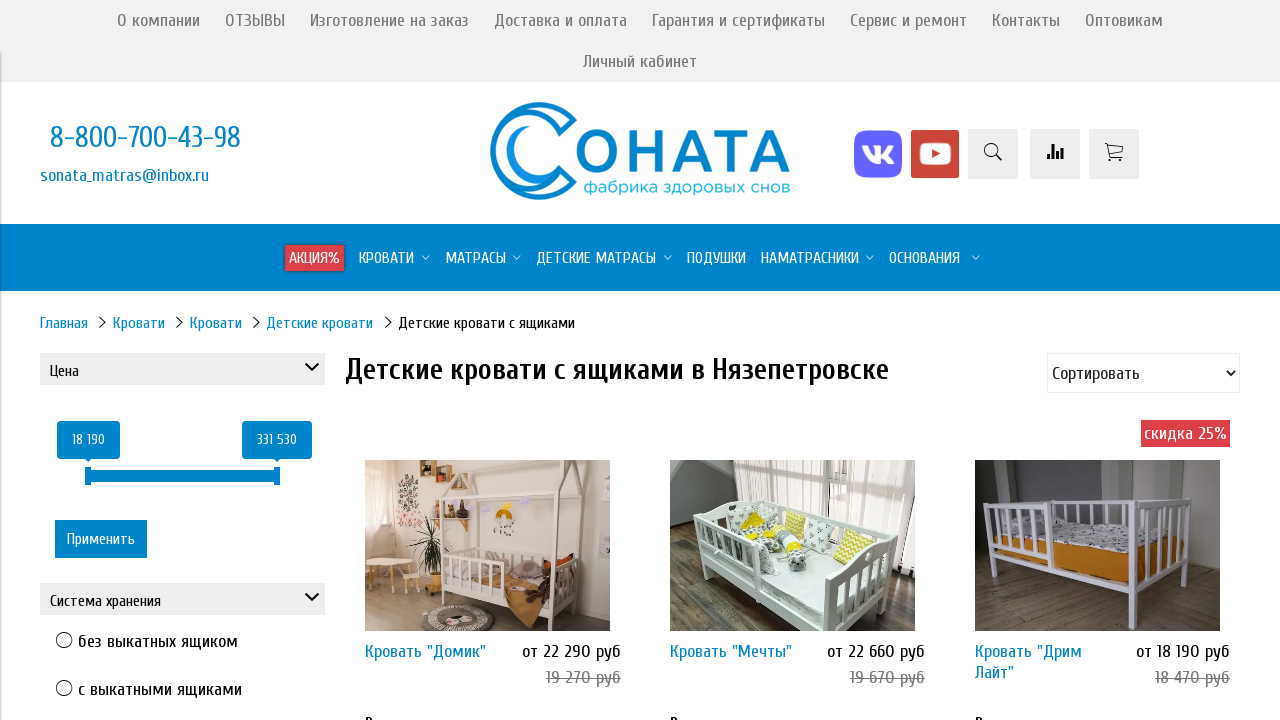

--- FILE ---
content_type: text/html; charset=utf-8
request_url: https://sonatamatras.ru/collection/detskie-krovati-s-yaschikami/nyazepetrovsk
body_size: 30147
content:
<!DOCTYPE html>
<html>

<head><meta data-config="{&quot;collection_filter_version&quot;:1661681907,&quot;collection_products_count&quot;:3}" name="page-config" content="" /><meta data-config="{&quot;money_with_currency_format&quot;:{&quot;delimiter&quot;:&quot; &quot;,&quot;separator&quot;:&quot;.&quot;,&quot;format&quot;:&quot;%n %u&quot;,&quot;unit&quot;:&quot;руб&quot;,&quot;show_price_without_cents&quot;:1},&quot;currency_code&quot;:&quot;RUR&quot;,&quot;currency_iso_code&quot;:&quot;RUB&quot;,&quot;default_currency&quot;:{&quot;title&quot;:&quot;Российский рубль&quot;,&quot;code&quot;:&quot;RUR&quot;,&quot;rate&quot;:1.0,&quot;format_string&quot;:&quot;%n %u&quot;,&quot;unit&quot;:&quot;руб&quot;,&quot;price_separator&quot;:&quot;&quot;,&quot;is_default&quot;:true,&quot;price_delimiter&quot;:&quot;&quot;,&quot;show_price_with_delimiter&quot;:true,&quot;show_price_without_cents&quot;:true},&quot;facebook&quot;:{&quot;pixelActive&quot;:true,&quot;currency_code&quot;:&quot;RUB&quot;,&quot;use_variants&quot;:null},&quot;vk&quot;:{&quot;pixel_active&quot;:null,&quot;price_list_id&quot;:null},&quot;new_ya_metrika&quot;:true,&quot;ecommerce_data_container&quot;:&quot;dataLayer&quot;,&quot;common_js_version&quot;:&quot;v2&quot;,&quot;vue_ui_version&quot;:null,&quot;feedback_captcha_enabled&quot;:&quot;1&quot;,&quot;account_id&quot;:156544,&quot;hide_items_out_of_stock&quot;:false,&quot;forbid_order_over_existing&quot;:false,&quot;minimum_items_price&quot;:null,&quot;enable_comparison&quot;:true,&quot;locale&quot;:&quot;ru&quot;,&quot;client_group&quot;:null,&quot;consent_to_personal_data&quot;:{&quot;active&quot;:false,&quot;obligatory&quot;:true,&quot;description&quot;:&quot;Настоящим подтверждаю, что я ознакомлен и согласен с условиями \u003ca href=&#39;/page/oferta&#39; target=&#39;blank&#39;\u003eоферты и политики конфиденциальности\u003c/a\u003e.&quot;},&quot;recaptcha_key&quot;:&quot;6LfXhUEmAAAAAOGNQm5_a2Ach-HWlFKD3Sq7vfFj&quot;,&quot;recaptcha_key_v3&quot;:&quot;6LcZi0EmAAAAAPNov8uGBKSHCvBArp9oO15qAhXa&quot;,&quot;yandex_captcha_key&quot;:&quot;ysc1_ec1ApqrRlTZTXotpTnO8PmXe2ISPHxsd9MO3y0rye822b9d2&quot;,&quot;checkout_float_order_content_block&quot;:false,&quot;available_products_characteristics_ids&quot;:null,&quot;sber_id_app_id&quot;:&quot;5b5a3c11-72e5-4871-8649-4cdbab3ba9a4&quot;,&quot;theme_generation&quot;:2,&quot;quick_checkout_captcha_enabled&quot;:true,&quot;max_order_lines_count&quot;:500,&quot;sber_bnpl_min_amount&quot;:1000,&quot;sber_bnpl_max_amount&quot;:150000,&quot;counter_settings&quot;:{&quot;data_layer_name&quot;:&quot;dataLayer&quot;,&quot;new_counters_setup&quot;:false,&quot;add_to_cart_event&quot;:true,&quot;remove_from_cart_event&quot;:true,&quot;add_to_wishlist_event&quot;:true},&quot;site_setting&quot;:{&quot;show_cart_button&quot;:true,&quot;show_service_button&quot;:false,&quot;show_marketplace_button&quot;:false,&quot;show_quick_checkout_button&quot;:false},&quot;warehouses&quot;:[],&quot;captcha_type&quot;:&quot;google&quot;,&quot;human_readable_urls&quot;:false}" name="shop-config" content="" /><meta name='js-evnvironment' content='production' /><meta name='default-locale' content='ru' /><meta name='insales-redefined-api-methods' content="[]" /><script src="/packs/js/shop_bundle-2b0004e7d539ecb78a46.js"></script><script type="text/javascript" src="https://static.insales-cdn.com/assets/static-versioned/v3.72/static/libs/lodash/4.17.21/lodash.min.js"></script>
<!--InsalesCounter -->
<script type="text/javascript">
(function() {
  if (typeof window.__insalesCounterId !== 'undefined') {
    return;
  }

  try {
    Object.defineProperty(window, '__insalesCounterId', {
      value: 156544,
      writable: true,
      configurable: true
    });
  } catch (e) {
    console.error('InsalesCounter: Failed to define property, using fallback:', e);
    window.__insalesCounterId = 156544;
  }

  if (typeof window.__insalesCounterId === 'undefined') {
    console.error('InsalesCounter: Failed to set counter ID');
    return;
  }

  let script = document.createElement('script');
  script.async = true;
  script.src = '/javascripts/insales_counter.js?7';
  let firstScript = document.getElementsByTagName('script')[0];
  firstScript.parentNode.insertBefore(script, firstScript);
})();
</script>
<!-- /InsalesCounter -->


  



<title>
  
    Купить детскую кровать с ящиками в Нязепетровске
    
  
</title>



<!-- meta -->
<meta charset="UTF-8" />
<meta name="keywords" content='кровати, детские, с ящиками, с бортиками, детские кровати, купить, недорого, челябинск, производитель'/>
<meta name="description" content='В нашем интернет магазине большой выбор детских кроватей с ящиками по доступной цене. Можем выполнить заказ на кровать по индивидуальным размерам. Сертифицированная продукция. Гарантия. Быстрая доставка заказов по Нязепетровску.'/>
<meta name="robots" content="index,follow" />
<meta http-equiv="X-UA-Compatible" content="IE=edge,chrome=1" />
<meta name="viewport" content="width=device-width, initial-scale=1.0" />
<meta name="SKYPE_TOOLBAR" content="SKYPE_TOOLBAR_PARSER_COMPATIBLE" />


  <meta name="handle" content='detskie-krovati-s-yaschikami'/>


<!-- rss feed-->
<link rel="alternate" type="application/rss+xml" title="Блог" href="/blogs/blog.atom" />


 
  <link rel="canonical" href="https://sonatamatras.ru/collection/detskie-krovati-s-yaschikami/nyazepetrovsk"/>

<!-- icons-->
<link rel="icon" type="image/x-icon" sizes="16x16" href="https://static.insales-cdn.com/assets/1/5457/2446673/1733074052/favicon.ico" />

<!-- fixes -->
<script src="https://static.insales-cdn.com/assets/1/5457/2446673/1733074052/modernizr-custom.js"></script>
<!--[if IE]>
<script src="//html5shiv.googlecode.com/svn/trunk/html5.js"></script><![endif]-->
<!--[if lt IE 9]>
<script src="//css3-mediaqueries-js.googlecode.com/svn/trunk/css3-mediaqueries.js"></script>
<![endif]-->
<script type="text/javascript">!function(){var t=document.createElement("script");t.type="text/javascript",t.async=!0,t.src="https://vk.com/js/api/openapi.js?168",t.onload=function(){VK.Retargeting.Init("VK-RTRG-484736-hLAdP"),VK.Retargeting.Hit()},document.head.appendChild(t)}();</script><noscript><img src="https://vk.com/rtrg?p=VK-RTRG-484736-hLAdP" style="position:fixed; left:-999px;" alt=""/></noscript>


  
  
  <link href="//fonts.googleapis.com/css?family=Cuprum:100,300,400,700&subset=cyrillic" rel="stylesheet" />




<link href="//maxcdn.bootstrapcdn.com/font-awesome/4.6.3/css/font-awesome.min.css" rel="stylesheet" />
<link href="https://static.insales-cdn.com/assets/1/5457/2446673/1733074052/theme.css" rel="stylesheet" type="text/css" />

<!-- fixes -->
<link href="https://static.insales-cdn.com/assets/1/5457/2446673/1733074052/ie.css" rel="stylesheet" type="text/css" />

<script>
  $(document).ready(function(){
  $('body > div.page-wrapper > div.page-inner > div.collection.primary-inner > div > div > div.collection-aside.cell-sm-12.cell-xl-3 > form > div > div > div > div.filter.collapse.is-opened').insertBefore('body > div.page-wrapper > div.page-inner > div.collection.primary-inner > div > div > div.collection-aside.cell-sm-12.cell-xl-3 > form > div > div > div > div:nth-child(1)');
  
  });
  
  $(document).ready(function() {
$('.js-filter-checkbox').eq(1).insertBefore($('.js-filter-checkbox').eq(0));
});
  </script>
</head>
<body class="adaptive">
<!-- Yandex.Metrika counter -->
<script type="text/javascript" >
   (function(m,e,t,r,i,k,a){m[i]=m[i]||function(){(m[i].a=m[i].a||[]).push(arguments)};
   m[i].l=1*new Date();k=e.createElement(t),a=e.getElementsByTagName(t)[0],k.async=1,k.src=r,a.parentNode.insertBefore(k,a)})
   (window, document, "script", "https://mc.yandex.ru/metrika/tag.js", "ym");

   ym(21653881, "init", {
        webvisor:true,
        ecommerce:dataLayer,
        clickmap:true,
        trackLinks:true,
        accurateTrackBounce:true
   });
</script>
<script type="text/javascript">
  window.dataLayer = window.dataLayer || [];
  window.dataLayer.push({});
</script>
<noscript><div><img src="https://mc.yandex.ru/watch/21653881" style="position:absolute; left:-9999px;" alt="" /></div></noscript>
<!-- /Yandex.Metrika counter -->


  <!-- optimization by Valektro for insales v3.0 -->
<script>
 var hasWebP = false; (function() { var img = new Image(); img.onload = function() { hasWebP = !!(img.height > 0 && img.width > 0);console.log('use webp format')}; img.onerror = function() { hasWebP = false; }; img.src = 'https://static.insales-cdn.com/assets/1/5457/2446673/1733074052/empty.webp' })();  
 var Visible = function (target) {
 var visible;
 var targetPosition = {
      top: window.pageYOffset + target.getBoundingClientRect().top,
      left: window.pageXOffset + target.getBoundingClientRect().left,
      right: window.pageXOffset + target.getBoundingClientRect().right,
      bottom: window.pageYOffset + target.getBoundingClientRect().bottom
    },
    windowPosition = {
      top: window.pageYOffset,
      left: window.pageXOffset,
      right: window.pageXOffset + document.documentElement.clientWidth,
      bottom: window.pageYOffset + document.documentElement.clientHeight
    };

    if ((targetPosition.bottom + 200) > windowPosition.top && (targetPosition.top - 200) < windowPosition.bottom && targetPosition.right > windowPosition.left && targetPosition.left < windowPosition.right) { 
      visible = true;
    } else {       
      visible = false;
    };
    return(visible); 
  };
  
  var lazyInner = function(){
    
    var LazySrcset = document.getElementsByClassName('lazy_srcset');
    var Lazy = document.getElementsByClassName('lazy');
    var LazyBackground = document.getElementsByClassName('lazy_background');
    var LazyNoneSelect = document.getElementsByClassName('none_select_lazy');
    // добавляем адрес картинки в srcset
    Array.from( LazySrcset).forEach( function(elem){  
      if (Visible(elem)){ 
        elem.srcset = elem.getAttribute('data-srcset');   
        elem.classList.remove('lazy_srcset');        
      }   
    });
    // добавляем адрес картинки в src
    Array.from( Lazy).forEach( function(elem){  
      if (Visible(elem)){ 
        if (elem.getAttribute('none-opacity') != 'true'){
          $( elem ).css('opacity','0');
        }
        elem.src = elem.getAttribute('data-src');   
        elem.classList.remove('lazy'); 
        if (elem.getAttribute('none-opacity') != 'true'){
          $( elem ).animate({opacity: 1}, 500);
        }      
      }   
    });      
    // добавляем адрес картинки при использовании фона
    Array.from( LazyBackground).forEach( function(elem){  
      if (Visible(elem)){ 
        if (elem.getAttribute('none-opacity') != 'true'){
          $( elem ).css('opacity','0');
        }
        if (hasWebP){ 
          elem.style.backgroundImage = 'url("' + elem.getAttribute('data-background-webp') + '")';
        } else {
          elem.style.backgroundImage = 'url("' + elem.getAttribute('data-background') + '")';
        }     
        elem.classList.remove('lazy_background'); 
        if (elem.getAttribute('none-opacity') != 'true'){
          $( elem ).animate({opacity: 1}, 500);
        }
      }   
    });  
    // если есть выбор между jpg и webP выбираем изображение на основе hesWebP
    // добавляем адрес картинки в src и data-src
    Array.from(LazyNoneSelect).forEach( function(elem){  
      if (Visible(elem)){ 
        if (elem.getAttribute('none-opacity') != 'true'){
          $( elem ).css('opacity','0');
        }
        if (hasWebP) {
          elem.src = elem.getAttribute('data-srcset')
        } else {
           elem.src = elem.getAttribute('data-src');         
        }
        elem.classList.remove('none_select_lazy'); 
        if (elem.getAttribute('none-opacity') != 'true'){
          $( elem ).animate({opacity: 1}, 500);
        } 
      }   
    }); 
  }
  
  var lazyByValekTro = function(){ 
   lazyInner();                      
  }
    
  document.addEventListener('touchend',function(e) {
   lazyByValekTro(); 
  });
  
  $(document).mouseup(function() {
   
    lazyByValekTro();
  }); 
  
  // Запускаем функцию при прокрутке страницы
  window.onscroll = function() { 
   lazyByValekTro();
  };

  // Запускаем функцию при изменении размера экрана.
  $(window).resize(function() {
   lazyByValekTro();
  });  

  // Запустим функцию сразу по готовности документа, 
  $(document).ready(function() {
    lazyByValekTro();
  });
  window.addEventListener('load', function () {
    lazyByValekTro();
    window.timerId = setInterval(() => lazyInner(), 500);
  })

</script> 

<div class="top-toolbar">
  <div class="row">

    <div class="mobile-toolbar cell-sm-2">
      <button class="button left-toolbar-trigger" type="button"><i class="icon ion-navicon"></i></button>
    </div><!-- /.mobile-toolbar -->

    <div class="contacts cell-sm-6">
      
          <div class="phone"><a href="tel:8-800-700-43-98"><span class="tel roistat-phone">8-800-700-43-98</span></a></div>
        
    </div><!-- /.contacts -->

    <div class="shopcart-toolbar cell-sm-4 text-right-sm">
      <a class="button shopcart-link js-shopcart-area" href="/cart_items">
        <i class="icon ion-ios-cart-outline"></i>
        <span class="shopcart-count">(<span class="js-shopcart-amount"></span>)</span>
      </a>
    </div><!-- /.shopcart-toolbar -->


  </div>
</div><!-- /.top-toolbar -->


<div class="page-wrapper">

  <div class="page-inner">

    <div class="main-toolbar hide-sm">
  <div class="main-toolbar-inner container">
    <ul class="main-menu list">
      
        <li class="menu-item list-item">
          <a href="/page/o-kompanii" class="menu-link" title="О компании">
            О компании
          </a>
        </li>
      
        <li class="menu-item list-item">
          <a href="https://sonatamatras.ru/product/shop-reviews" class="menu-link" title="ОТЗЫВЫ">
            ОТЗЫВЫ
          </a>
        </li>
      
        <li class="menu-item list-item">
          <a href="/page/izgotovlenie-na-zakaz" class="menu-link" title="Изготовление на заказ">
            Изготовление на заказ
          </a>
        </li>
      
        <li class="menu-item list-item">
          <a href="/page/dostavka-oplata" class="menu-link" title="Доставка и оплата">
            Доставка и оплата
          </a>
        </li>
      
        <li class="menu-item list-item">
          <a href="/page/garantiya-sertifikaty" class="menu-link" title="Гарантия и сертификаты">
            Гарантия и сертификаты
          </a>
        </li>
      
        <li class="menu-item list-item">
          <a href="/page/servis-i-remont-matrasa" class="menu-link" title="Сервис и ремонт">
            Сервис и ремонт
          </a>
        </li>
      
        <li class="menu-item list-item">
          <a href="/page/kontakty" class="menu-link" title="Контакты">
            Контакты
          </a>
        </li>
      
        <li class="menu-item list-item">
          <a href="/page/optovikam" class="menu-link" title="Оптовикам">
            Оптовикам
          </a>
        </li>
      
        <li class="menu-item list-item">
          <a href="/client_account/login" class="menu-link" title="Личный кабинет">
            Личный кабинет
          </a>
        </li>
      
    </ul><!-- /.main-menu -->
  </div>
</div><!-- /.main-toolbar -->

<header class="main-header">
  <div class="container">
    <div class="row middle-xl">

      <div class="contacts cell-xl-4 text-left-xl hidden-sm">

        <script>
        $.ajax({
        url: 'https://kladr.insales.ru/current_location.json',
        type: 'get',
        dataType: 'jsonp',
        success: function(data){
                console.log( data.region)
                }
        });
        </script>
        
        
        <div class="phone"><a href="tel:8-800-700-43-98"><span class="tel roistat-phone">8-800-700-43-98</span></a></div>
        

        
        <div class="email"><p>sonata_matras@inbox.ru</p></div>
        
        

      </div><!-- /.contacts -->

      <div class="logotype cell-xl-4 text-center-xl cell-sm-12">

        

          <a title="Sonatamatras.ru" href="/" class="logotype-link">
            <img src="https://static.insales-cdn.com/assets/1/5457/2446673/1733074052/logotype.jpg" class="logotype-image" alt="Sonatamatras.ru" title="Sonatamatras.ru"/>
          </a>

        

      </div><!-- /.logotype -->

      <div class="user-toolbar cell-xl-4 text-right-xl hidden-sm">

        <div class="social-icons">
          <a class="social-icons__icon vk_icon"target="_blank" href="https://vk.com/sonatamatras"><img width="50" src="https://static.insales-cdn.com/files/1/6032/35485584/original/vk_icon.png" alt="icon"></a>
          <a class="social-icons__icon" target="_blank" href="https://www.youtube.com/@user-ml3ug6yk7r/shorts"><img width="50" src="https://static.insales-cdn.com/files/1/6034/35485586/original/youtube_icon.png" alt="icon2"></a>
          <!-- <div class="social-icons__icon"><img width="50" src="" alt="icon3"></div> -->
        </div>

       <div class="search-widget dropdown">
          <button class="search-trigger button button-circle is-gray dropdown-toggle js-toggle" data-target="parent" onclick="setTimeout(searchFocus, 10);">
            <i class="icon search-icon ion-ios-search"></i>
          </button>
          <script>
            function searchFocus(){
              var searchWidgetInput = document.getElementById('search-widget-input');
              searchWidgetInput.focus();
            }
          </script>
          
            
<form  class="search-widget-form dropdown-block" action="/search" method="get" >
  <input type="hidden" name="lang" value="ru">
  <input  id="search-widget-input"
          type="text"
          name="q"        
          value=""
          placeholder="Поиск"
          autocomplete="off" autofocus
          class="input-field search-input" style="border-radius:30px"/>
  

           <button class="button button-circle is-primary search-button"  type="submit">
              <i class="icon search-icon ion-ios-search"></i>
            </button>

<div id="fast_search" >
</div>
</form>





<style>
//============================================================================
// стилизация прокрутки
//============================================================================

#fast_search::-webkit-scrollbar-button { 
  background-image:url(''); 
  background-repeat:no-repeat; 
  width:6px; 
  height:0px; 
  cursor:pointer;  
} 

#fast_search::-webkit-scrollbar-track { 
  background-color:whitesmoke; 
  box-shadow:0px 0px 3px #000 inset; 
} 

#fast_search::-webkit-scrollbar-thumb {
  -webkit-border-radius: 5px; 
  border-radius: 5px; 
  background-color:#0084cc; 
  box-shadow:0px 1px 1px #fff inset; 
  background-image:url('https://yraaa.ru/_pu/24/59610063.png'); 
  background-position:center; 
  background-repeat:no-repeat; 
} 

#fast_search::-webkit-resizer{ 
  background-image:url(''); 
  background-repeat:no-repeat; 
  width:7px; 
  height:0px; 
} 

#fast_search::-webkit-scrollbar{ 
  width: 15px; 
}

#fast_search{
  top: 100%;
  right: 0px;
  width: 400px;
  max-height:60vh;
  position: absolute;
  background:white;
  z-index:999;
  overflow-x:hidden;
  overflow-y:auto;
  margin-top:10px;
  display:none;
}
.fast_search_component{
  margin-bottom:10px;
}
.fast_search_img{
  max-width:70px;max-height:70px;
}
.fast_search_title{
  margin-left:5px;margin-right:5px;text-align: center;width:100%;
}
.img_search_container{
  min-width:70px;
  width:70px;
  height:70px;
  display:flex;
  justify-content:center;
  align-items:center;
  margin-right:5px;
}
.search_img_title_container{width:300px}
.search_href{
  text-decoration:none;
  display:flex;
  justify-content:space-between;
  margin:5px;
  align-items:center;
  color:black;
}
.search_price{font-weight:bolder;padding-left:20px}
.find_process{background:  #0084cc!important; }
.search_img_title_container{display:flex;justify-content:flex-start;align-items:center;}
.search-widget-form {
  box-shadow: unset;
}
</style>


<script>
  var searchValue = $('#search-widget-input').val();
  if (searchValue.length>1){searchAjax(searchValue)}  
  
  $('#search-widget-input').keydown(function(){
    //очищаем блок поиска  
    $('#fast_search').empty();
    $('#fast_search').hide();
    $("#fast_search").css("border", "none");
 
  });
  
  $('#search-widget-input').keyup(function(){
  var searchValue = $('#search-widget-input').val();
   if (searchValue.length>1){searchAjax(searchValue)}  
  });
    
function searchAjax(value){  
  
    $('#search-widget-input').addClass("find_process");
 
   
	$.ajax({
					url: '/search.json',
					dataType: 'json',
					data: {q: value},
					success: function(data){
                      $('#search-widget-input').removeClass("find_process");
                      if (value == $('#search-widget-input').val()){
                        $('#fast_search').empty();
                        $('#fast_search').hide();
                        if (data.length>0){
                          $('#fast_search').show(); 
                          $("#fast_search").css({"border":"1px solid #e3e3e3 ", "border":"2px solid #e3e3e3"});
                        } else{
                            $('#fast_search').hide()
                        }
                                           
                        $.map(data, function(item){
					      
                          var newDiv = document.createElement('div');
                          item.title =  item.title.replace(/"([^"]+)"/g, '«$1»');
                          newDiv.className="fast_search_component";
                          // выделяем найденное значание
                          var regex = new RegExp(value, 'ig');
                          item.title = item.title.replace(regex, '<strong style=color:#0084cc>'+ value + '</strong>'); 
                          
                          newDiv.innerHTML='<a class="search_href" href="'+item.url+'"><div class="search_img_title_container"><span class="img_search_container"><img class="fast_search_img" src="'+item.first_image.medium_url+' "> </span><span class="fast_search_title">'+ item.title+'</span></div><div class="search_price">'+item.variants[0].price.split('.')[0] +'р</div></a>';
                         
                          $(newDiv).appendTo('#fast_search');
                          		
						})
                      }
					}
				});
 
}
  
</script>
          
        </div><!-- /.search-widget -->
 

        
        <a title="Сравнение" class="compare-button button button-circle is-gray" href="/compares">
          <i class="icon compare-icon ion-stats-bars"></i>
          <span class="compare-counter js-compare-amount"></span>
        </a><!-- /.compare-button -->
        
        
        
           <!-- миникорзина -->
        <div class="shopcart-widget js-widget-dropdown" style="position:relative">
          <a title="Корзина" href="/cart_items" class="shopcart-link button button-circle  is-gray">
            <i class="icon shopcart-icon ion-ios-cart-outline" aria-hidden="true"></i>
            <span class="shopcart-counter js-shopcart-amount"></span>
          </a>
         
         
            <div  >
              <div class="cart-widget-dropdown hidden hidden-sm"    >
                 <div class="cart-widget-inner">
                      <form action="" method="post" class="shopping-cart js-cart-widget-empty"  >
                        <div class="cart-body">
                          <div class="cart-list js-cart-dropdown">

                          </div>
                     
                        </div>
  
                        <div class="cart-footer row flex-between " style="justify-content: center; padding:10px; border:none;">

                          <div class=" cart-block-checkout is-cart-dropdown" style="display: flex;flex-direction: column;webkit-box-align: center;-ms-flex-align: center; align-items: center; width: 80%;">
                            <div style="text-align:center" class="cart-total js-shopcart-widget-amount js-cart-true"></div>
                           
                            <div class="notice notice-info text-center js-cart-empty ">
                              В корзине - пусто!
                            </div>
                            
                            <a class="button cart-checkout button-to-cart is-cart-dropdown js-cart-true" href="/cart_items">
                              оформить заказ
                            </a>
                            
                          </div>

                        </div>
                        <input type="hidden" name="_method" value="put">
                        <input type="hidden" name="make_order" value="">
                        <input type="hidden" name="lang" value="ru"/>

                      </form>
                      </div>

                      
                    </div>
              </div>
           
        </div><!-- /.shopcart-widget -->
         <!-- end миникорзина -->
        
      </div><!-- /.user-toolbar -->

    </div>
  </div>
  </header>

    





  

    <div class="collection-menu-horizontal-wrapper">
      <div class="container">
        <ul class="collection-menu-horizontal list js-edge-calc">

          

            

            

            <li class="list-item menu-item " data-handle="sale">

              <a title="АКЦИЯ%" href="/collection/sale" class="menu-link">
                <span class="link-text">
                  
                  	АКЦИЯ%
                  
                </span>
                
              </a>
              

            </li>

          

            

            

            <li class="list-item menu-item  dropdown is-absolute " data-handle="spalni">

              <a title="Кровати" href="/collection/spalni" class="menu-link">
                <span class="link-text">
                  
                  	Кровати
                  
                </span>
                 <i class="dropdown-icon ion ion-ios-arrow-down"></i> 
              </a>
              

                <ul class="submenu list-vertical dropdown-block level-2">

                  

                    

                    

                    <li class="list-item menu-item  dropdown is-absolute " data-handle="krovati">

                      <a title="Кровати" href="/collection/krovati" class="menu-link">
                        <span class="link-text">Кровати</span>
                         <i class="dropdown-icon ion ion-ios-arrow-right"></i> 
                      </a>

                      

                        <ul class="submenu list-vertical dropdown-block level-3">

                          

                            <li class="list-item menu-item" data-handle="krovati-dvuspalnye">
                              <a title="Кровати двуспальные" href="/collection/krovati-dvuspalnye" class="menu-link">
                                <span class="link-text">Кровати двуспальные</span>
                              </a>
                            </li>

                          

                            <li class="list-item menu-item" data-handle="krovati-odnospalnye">
                              <a title="Кровати односпальные" href="/collection/krovati-odnospalnye" class="menu-link">
                                <span class="link-text">Кровати односпальные</span>
                              </a>
                            </li>

                          

                            <li class="list-item menu-item" data-handle="krovati-myagkie">
                              <a title="Кровати с мягким изголовьем" href="/collection/krovati-myagkie" class="menu-link">
                                <span class="link-text">Кровати с мягким изголовьем</span>
                              </a>
                            </li>

                          

                            <li class="list-item menu-item" data-handle="krovati-na-vysokih-nozhkah">
                              <a title="Кровати на высоких ножках" href="/collection/krovati-na-vysokih-nozhkah" class="menu-link">
                                <span class="link-text">Кровати на высоких ножках</span>
                              </a>
                            </li>

                          

                            <li class="list-item menu-item" data-handle="detskie-krovati">
                              <a title="Детские кровати" href="/collection/detskie-krovati" class="menu-link">
                                <span class="link-text">Детские кровати</span>
                              </a>
                            </li>

                          

                            <li class="list-item menu-item" data-handle="myagkie-krovati">
                              <a title="Мягкие кровати" href="/collection/myagkie-krovati" class="menu-link">
                                <span class="link-text">Мягкие кровати</span>
                              </a>
                            </li>

                          

                            <li class="list-item menu-item" data-handle="krovat-s-podemnym-mehanizmom">
                              <a title="Кровати с подъемным механизмом" href="/collection/krovat-s-podemnym-mehanizmom" class="menu-link">
                                <span class="link-text">Кровати с подъемным механизмом</span>
                              </a>
                            </li>

                          

                            <li class="list-item menu-item" data-handle="krovati-s-karetnoi-styazhkoi">
                              <a title="Кровати с каретной стяжкой" href="/collection/krovati-s-karetnoi-styazhkoi" class="menu-link">
                                <span class="link-text">Кровати с каретной стяжкой</span>
                              </a>
                            </li>

                          

                            <li class="list-item menu-item" data-handle="krovati-90x200">
                              <a title="Кровати 90х200" href="/collection/krovati-90x200" class="menu-link">
                                <span class="link-text">Кровати 90х200</span>
                              </a>
                            </li>

                          

                            <li class="list-item menu-item" data-handle="krovati-160x200">
                              <a title="Кровати 160х200" href="/collection/krovati-160x200" class="menu-link">
                                <span class="link-text">Кровати 160х200</span>
                              </a>
                            </li>

                          

                        </ul><!-- /.submenu.level-3 -->

                      

                    </li>

                  

                    

                    

                    <li class="list-item menu-item  dropdown is-absolute " data-handle="komplekty-krovat-matras">

                      <a title="Кровать с матрасом" href="/collection/komplekty-krovat-matras" class="menu-link">
                        <span class="link-text">Кровать с матрасом</span>
                         <i class="dropdown-icon ion ion-ios-arrow-right"></i> 
                      </a>

                      

                        <ul class="submenu list-vertical dropdown-block level-3">

                          

                            <li class="list-item menu-item" data-handle="krovat-s-matrasom-2-spalnaya">
                              <a title="Двуспальные кровати с матрасом" href="/collection/krovat-s-matrasom-2-spalnaya" class="menu-link">
                                <span class="link-text">Двуспальные кровати с матрасом</span>
                              </a>
                            </li>

                          

                            <li class="list-item menu-item" data-handle="krovat-s-matrasom-1-5-spalnaya">
                              <a title="1,5-спальные кровати с матрасом" href="/collection/krovat-s-matrasom-1-5-spalnaya" class="menu-link">
                                <span class="link-text">1,5-спальные кровати с матрасом</span>
                              </a>
                            </li>

                          

                            <li class="list-item menu-item" data-handle="krovat-s-matrasom-140x200">
                              <a title="Кровать с матрасом 140х200" href="/collection/krovat-s-matrasom-140x200" class="menu-link">
                                <span class="link-text">Кровать с матрасом 140х200</span>
                              </a>
                            </li>

                          

                            <li class="list-item menu-item" data-handle="krovat-s-matrasom-160x200">
                              <a title="Кровать с матрасом 160х200" href="/collection/krovat-s-matrasom-160x200" class="menu-link">
                                <span class="link-text">Кровать с матрасом 160х200</span>
                              </a>
                            </li>

                          

                            <li class="list-item menu-item" data-handle="krovat-s-matrasom-180x200">
                              <a title="Кровать с матрасом 180х200" href="/collection/krovat-s-matrasom-180x200" class="menu-link">
                                <span class="link-text">Кровать с матрасом 180х200</span>
                              </a>
                            </li>

                          

                        </ul><!-- /.submenu.level-3 -->

                      

                    </li>

                  

                    

                    

                    <li class="list-item menu-item " data-handle="prikrovatnye-tumby">

                      <a title="Прикроватные тумбы" href="/collection/prikrovatnye-tumby" class="menu-link">
                        <span class="link-text">Прикроватные тумбы</span>
                        
                      </a>

                      

                    </li>

                  

                </ul><!-- /.submenu.level-2 -->

              

            </li>

          

            

            

            <li class="list-item menu-item  dropdown is-absolute " data-handle="matrasy-dlya-vzroslyh">

              <a title="Ортопедические матрасы" href="/collection/matrasy-dlya-vzroslyh" class="menu-link">
                <span class="link-text">
                  
                  	 матрасы
                  
                </span>
                 <i class="dropdown-icon ion ion-ios-arrow-down"></i> 
              </a>
              

                <ul class="submenu list-vertical dropdown-block level-2">

                  

                    

                    

                    <li class="list-item menu-item  dropdown is-absolute " data-handle="matrasy_pruzhinnue">

                      <a title="Матрасы пружинные" href="/collection/matrasy_pruzhinnue" class="menu-link">
                        <span class="link-text">Матрасы пружинные</span>
                         <i class="dropdown-icon ion ion-ios-arrow-right"></i> 
                      </a>

                      

                        <ul class="submenu list-vertical dropdown-block level-3">

                          

                            <li class="list-item menu-item" data-handle="ortopedicheskie-matrasy-nezavisimyj-pruzhinnyj-blok">
                              <a title="Матрасы с независимым пружинным блоком" href="/collection/ortopedicheskie-matrasy-nezavisimyj-pruzhinnyj-blok" class="menu-link">
                                <span class="link-text">Матрасы с независимым пружинным блоком</span>
                              </a>
                            </li>

                          

                            <li class="list-item menu-item" data-handle="ortopedicheskie-matrasy-nezavisimyj-pruzhinnyj-blok-multipaket">
                              <a title="Матрасы с независимым блоком "Мультипакет"" href="/collection/ortopedicheskie-matrasy-nezavisimyj-pruzhinnyj-blok-multipaket" class="menu-link">
                                <span class="link-text">Матрасы с независимым блоком "Мультипакет"</span>
                              </a>
                            </li>

                          

                        </ul><!-- /.submenu.level-3 -->

                      

                    </li>

                  

                    

                    

                    <li class="list-item menu-item " data-handle="ortopedicheskie-matrasy-bespruzhinnye">

                      <a title="Беспружинные матрасы" href="/collection/ortopedicheskie-matrasy-bespruzhinnye" class="menu-link">
                        <span class="link-text">Беспружинные матрасы</span>
                        
                      </a>

                      

                    </li>

                  

                    

                    

                    <li class="list-item menu-item " data-handle="matrasy-nedorogie">

                      <a title="Матрасы недорогие" href="/collection/matrasy-nedorogie" class="menu-link">
                        <span class="link-text">Матрасы недорогие</span>
                        
                      </a>

                      

                    </li>

                  

                    

                    

                    <li class="list-item menu-item " data-handle="matrasy-s-ppu">

                      <a title="Матрасы с ППУ (пенополиуретан)" href="/collection/matrasy-s-ppu" class="menu-link">
                        <span class="link-text">Матрасы с ППУ (пенополиуретан)</span>
                        
                      </a>

                      

                    </li>

                  

                    

                    

                    <li class="list-item menu-item " data-handle="matrasy-dvuspalnye">

                      <a title="Матрасы двуспальные" href="/collection/matrasy-dvuspalnye" class="menu-link">
                        <span class="link-text">Матрасы двуспальные</span>
                        
                      </a>

                      

                    </li>

                  

                    

                    

                    <li class="list-item menu-item " data-handle="matrasy-zhestkie">

                      <a title="Жесткие ортопедические матрасы" href="/collection/matrasy-zhestkie" class="menu-link">
                        <span class="link-text">Жесткие ортопедические матрасы</span>
                        
                      </a>

                      

                    </li>

                  

                    

                    

                    <li class="list-item menu-item " data-handle="matrasy-lateks-kokos">

                      <a title="Матрасы из натурального латекса" href="/collection/matrasy-lateks-kokos" class="menu-link">
                        <span class="link-text">Матрасы из натурального латекса</span>
                        
                      </a>

                      

                    </li>

                  

                    

                    

                    <li class="list-item menu-item " data-handle="kokos">

                      <a title="Матрасы кокосовые" href="/collection/kokos" class="menu-link">
                        <span class="link-text">Матрасы кокосовые</span>
                        
                      </a>

                      

                    </li>

                  

                    

                    

                    <li class="list-item menu-item " data-handle="matrasy-struttofayber">

                      <a title="Матрасы высокоэластичная пена ECOFOAM" href="/collection/matrasy-struttofayber" class="menu-link">
                        <span class="link-text">Матрасы высокоэластичная пена ECOFOAM</span>
                        
                      </a>

                      

                    </li>

                  

                    

                    

                    <li class="list-item menu-item " data-handle="matrasy-160x200">

                      <a title="Матрасы 160х200" href="/collection/matrasy-160x200" class="menu-link">
                        <span class="link-text">Матрасы 160х200</span>
                        
                      </a>

                      

                    </li>

                  

                    

                    

                    <li class="list-item menu-item " data-handle="matrasy-80x200">

                      <a title="Матрасы ортопедические 80х200" href="/collection/matrasy-80x200" class="menu-link">
                        <span class="link-text">Матрасы ортопедические 80х200</span>
                        
                      </a>

                      

                    </li>

                  

                </ul><!-- /.submenu.level-2 -->

              

            </li>

          

            

            

            <li class="list-item menu-item  dropdown is-absolute " data-handle="matrasy-dlya-detey">

              <a title="Детские матрасы" href="/collection/matrasy-dlya-detey" class="menu-link">
                <span class="link-text">
                  
                  	Детские матрасы
                  
                </span>
                 <i class="dropdown-icon ion ion-ios-arrow-down"></i> 
              </a>
              

                <ul class="submenu list-vertical dropdown-block level-2">

                  

                    

                    

                    <li class="list-item menu-item " data-handle="matrasy-detskie-pruzhinnye">

                      <a title="Детские пружинные матрасы" href="/collection/matrasy-detskie-pruzhinnye" class="menu-link">
                        <span class="link-text">Детские пружинные матрасы</span>
                        
                      </a>

                      

                    </li>

                  

                    

                    

                    <li class="list-item menu-item " data-handle="matrasy-detskie-bespruzhinnye">

                      <a title="Детские беспружинные матрасы" href="/collection/matrasy-detskie-bespruzhinnye" class="menu-link">
                        <span class="link-text">Детские беспружинные матрасы</span>
                        
                      </a>

                      

                    </li>

                  

                    

                    

                    <li class="list-item menu-item " data-handle="detskiy-kokosovyy">

                      <a title="Детские матрасы кокос" href="/collection/detskiy-kokosovyy" class="menu-link">
                        <span class="link-text">Детские матрасы кокос</span>
                        
                      </a>

                      

                    </li>

                  

                    

                    

                    <li class="list-item menu-item " data-handle="detskie-matrasy-v-krovatku">

                      <a title="Детские матрасы в кроватку" href="/collection/detskie-matrasy-v-krovatku" class="menu-link">
                        <span class="link-text">Детские матрасы в кроватку</span>
                        
                      </a>

                      

                    </li>

                  

                    

                    

                    <li class="list-item menu-item " data-handle="matrasy-dlya-novorozhdennogo">

                      <a title="Матрасы для новорожденного" href="/collection/matrasy-dlya-novorozhdennogo" class="menu-link">
                        <span class="link-text">Матрасы для новорожденного</span>
                        
                      </a>

                      

                    </li>

                  

                </ul><!-- /.submenu.level-2 -->

              

            </li>

          

            

            

            <li class="list-item menu-item " data-handle="ortopedicheskie-podushki">

              <a title="Подушки" href="/collection/ortopedicheskie-podushki" class="menu-link">
                <span class="link-text">
                  
                  	Подушки
                  
                </span>
                
              </a>
              

            </li>

          

            

            

            <li class="list-item menu-item  dropdown is-absolute " data-handle="namatrasniki">

              <a title="Наматрасники" href="/collection/namatrasniki" class="menu-link">
                <span class="link-text">
                  
                  	Наматрасники
                  
                </span>
                 <i class="dropdown-icon ion ion-ios-arrow-down"></i> 
              </a>
              

                <ul class="submenu list-vertical dropdown-block level-2">

                  

                    

                    

                    <li class="list-item menu-item " data-handle="namatrasniki-zaschitnye-chehly">

                      <a title="Защитные и чехлы" href="/collection/namatrasniki-zaschitnye-chehly" class="menu-link">
                        <span class="link-text">Защитные и чехлы</span>
                        
                      </a>

                      

                    </li>

                  

                    

                    

                    <li class="list-item menu-item " data-handle="namatrasniki-nepromokaemye-vodonepronitsaemye">

                      <a title="Наматрасники непромокаемые" href="/collection/namatrasniki-nepromokaemye-vodonepronitsaemye" class="menu-link">
                        <span class="link-text">Наматрасники непромокаемые</span>
                        
                      </a>

                      

                    </li>

                  

                    

                    

                    <li class="list-item menu-item " data-handle="namatrasniki-ortopedicheskie-toppery">

                      <a title="Наматрасники ортопедические (матрасы топперы)" href="/collection/namatrasniki-ortopedicheskie-toppery" class="menu-link">
                        <span class="link-text">Наматрасники ортопедические (матрасы топперы)</span>
                        
                      </a>

                      

                    </li>

                  

                </ul><!-- /.submenu.level-2 -->

              

            </li>

          

            

            

            <li class="list-item menu-item  dropdown is-absolute " data-handle="osnovaniya-dlya-krovatey">

              <a title="Ортопедические основания&nbsp;" href="/collection/osnovaniya-dlya-krovatey" class="menu-link">
                <span class="link-text">
                  
                  	 основания&nbsp;
                  
                </span>
                 <i class="dropdown-icon ion ion-ios-arrow-down"></i> 
              </a>
              

                <ul class="submenu list-vertical dropdown-block level-2">

                  

                    

                    

                    <li class="list-item menu-item " data-handle="osnovaniya-usilennye-obychnye">

                      <a title="Основания (обычные, усиленные)" href="/collection/osnovaniya-usilennye-obychnye" class="menu-link">
                        <span class="link-text">Основания (обычные, усиленные)</span>
                        
                      </a>

                      

                    </li>

                  

                    

                    

                    <li class="list-item menu-item " data-handle="osnovaniya-podemnye-s-podemnym-mehanizmom">

                      <a title="Основания подъемные (с подъемным механизмом)" href="/collection/osnovaniya-podemnye-s-podemnym-mehanizmom" class="menu-link">
                        <span class="link-text">Основания подъемные (с подъемным механизмом)</span>
                        
                      </a>

                      

                    </li>

                  

                    

                    

                    <li class="list-item menu-item " data-handle="razbornye-ortopedicheskie-osnovaniya">

                      <a title="Основания разборные" href="/collection/razbornye-ortopedicheskie-osnovaniya" class="menu-link">
                        <span class="link-text">Основания разборные</span>
                        
                      </a>

                      

                    </li>

                  

                    

                    

                    <li class="list-item menu-item " data-handle="lameli-i-latoderzhateli">

                      <a title="Ламели" href="/collection/lameli-i-latoderzhateli" class="menu-link">
                        <span class="link-text">Ламели</span>
                        
                      </a>

                      

                    </li>

                  

                </ul><!-- /.submenu.level-2 -->

              

            </li>

          

        </ul><!-- /.collection-menu-horizontal -->
      </div>
    </div><!-- /.collection-menu-horizontal-wrapper -->

  



<!-- Render time: 0.006 -->


    <div class="breadcrumb-wrapper primary-inner">
  <div class="container">

    <ul class="breadcrumb">

      <li class="breadcrumb-item home">
        <a class="breadcrumb-link" title='Главная' href="/">Главная</a>
      </li>

      

      

        
          
        
          
            
              <li class="breadcrumb-item"><a class="breadcrumb-link" title='Кровати'
                                             href="/collection/spalni">Кровати</a></li>
            
          
        
          
            
              <li class="breadcrumb-item"><a class="breadcrumb-link" title='Кровати'
                                             href="/collection/krovati">Кровати</a></li>
            
          
        
          
            
              <li class="breadcrumb-item"><a class="breadcrumb-link" title='Детские кровати'
                                             href="/collection/detskie-krovati">Детские кровати</a></li>
            
          
        
          
            
              <li class="breadcrumb-item"><span class="breadcrumb-link current-page">Детские кровати с ящиками</span></li>
            
          
        

      

      

    </ul><!-- /.breadcrumb -->

  </div>
</div><!-- /.breadcrumb-wrapper -->

<div class="collection primary-inner">
  <div class="container">
    <div class="row">

      

      <div class="collection-aside cell-sm-12 cell-xl-3">

        

        

  <form class="collection-toolbar collapse on-mobile" action="/collection/detskie-krovati-s-yaschikami" method="get">

    <button type="button" class="button button-primary collapse-toggle hidden-xl shown-sm">
      <span class="button-text">Фильтры</span>
      <span class="filter-total-count js-filter-total-counter">0</span>
      <span class="collapse-icon button-icon icon ion-chevron-down"></span>
    </button>

    <div class="collapse-block on-mobile">

      <div class="collection-filters">

        <div class="filters-block">

         

            
            

            <div class="filter js-filter-checkbox collapse ">

              <div class="filter-control">
                <button class="button button-grey collapse-toggle " type="button">
                  <span class="filter-name">Размер</span>
                  <span class="collapse-icon icon ion-chevron-down"></span>
                  <sup class="filter-count js-filter-count"></sup>
                </button>
                <button class="button filter-clear js-filter-clear" type="button"><i
                    class="icon clear-icon ion-ios-close-outline"></i>
                </button>
              </div><!-- /.filter-control -->

              <div class="filter-items collapse-block">

                <ul class="list-vertical js-scrollable items-list">

                  
                    <li class="list-item">
                      <input autocomplete="off" class="js-filter-field checkbox-field" type="checkbox"
                             value="3596921"
                              name="options[362066][]"
                             id="3596921"/>
                      <label class="checkbox-label" for="3596921">80*160</label>
                    </li>
                  
                    <li class="list-item">
                      <input autocomplete="off" class="js-filter-field checkbox-field" type="checkbox"
                             value="3596924"
                              name="options[362066][]"
                             id="3596924"/>
                      <label class="checkbox-label" for="3596924">80*180</label>
                    </li>
                  
                    <li class="list-item">
                      <input autocomplete="off" class="js-filter-field checkbox-field" type="checkbox"
                             value="3596569"
                              name="options[362066][]"
                             id="3596569"/>
                      <label class="checkbox-label" for="3596569">90*190</label>
                    </li>
                  
                    <li class="list-item">
                      <input autocomplete="off" class="js-filter-field checkbox-field" type="checkbox"
                             value="3596571"
                              name="options[362066][]"
                             id="3596571"/>
                      <label class="checkbox-label" for="3596571">90*200</label>
                    </li>
                  

                </ul><!-- /.items-list -->

                <div class="dropdown-block-control">
                  <button class="button button-primary" type="submit">
                    <span class="button-text">Применить</span>
                  </button>
                </div><!-- /.dropdown-block-control -->

              </div><!-- /.filter-items -->

            </div><!-- /.filter -->

          

            
            

            <div class="filter js-filter-checkbox collapse ">

              <div class="filter-control">
                <button class="button button-grey collapse-toggle " type="button">
                  <span class="filter-name">Система хранения</span>
                  <span class="collapse-icon icon ion-chevron-down"></span>
                  <sup class="filter-count js-filter-count"></sup>
                </button>
                <button class="button filter-clear js-filter-clear" type="button"><i
                    class="icon clear-icon ion-ios-close-outline"></i>
                </button>
              </div><!-- /.filter-control -->

              <div class="filter-items collapse-block">

                <ul class="list-vertical js-scrollable items-list">

                  
                    <li class="list-item">
                      <input autocomplete="off" class="js-filter-field checkbox-field" type="checkbox"
                             value="22085452"
                              name="options[2649225][]"
                             id="22085452"/>
                      <label class="checkbox-label" for="22085452">без выкатных ящиком</label>
                    </li>
                  
                    <li class="list-item">
                      <input autocomplete="off" class="js-filter-field checkbox-field" type="checkbox"
                             value="22085430"
                              name="options[2649225][]"
                             id="22085430"/>
                      <label class="checkbox-label" for="22085430">с выкатными ящиками</label>
                    </li>
                  

                </ul><!-- /.items-list -->

                <div class="dropdown-block-control">
                  <button class="button button-primary" type="submit">
                    <span class="button-text">Применить</span>
                  </button>
                </div><!-- /.dropdown-block-control -->

              </div><!-- /.filter-items -->

            </div><!-- /.filter -->

          

            
            

            <div class="filter js-filter-checkbox collapse ">

              <div class="filter-control">
                <button class="button button-grey collapse-toggle " type="button">
                  <span class="filter-name">Бортик</span>
                  <span class="collapse-icon icon ion-chevron-down"></span>
                  <sup class="filter-count js-filter-count"></sup>
                </button>
                <button class="button filter-clear js-filter-clear" type="button"><i
                    class="icon clear-icon ion-ios-close-outline"></i>
                </button>
              </div><!-- /.filter-control -->

              <div class="filter-items collapse-block">

                <ul class="list-vertical js-scrollable items-list">

                  
                    <li class="list-item">
                      <input autocomplete="off" class="js-filter-field checkbox-field" type="checkbox"
                             value="22157295"
                              name="options[2654318][]"
                             id="22157295"/>
                      <label class="checkbox-label" for="22157295">Без бортика</label>
                    </li>
                  
                    <li class="list-item">
                      <input autocomplete="off" class="js-filter-field checkbox-field" type="checkbox"
                             value="22157297"
                              name="options[2654318][]"
                             id="22157297"/>
                      <label class="checkbox-label" for="22157297">Со съемным бортиком</label>
                    </li>
                  

                </ul><!-- /.items-list -->

                <div class="dropdown-block-control">
                  <button class="button button-primary" type="submit">
                    <span class="button-text">Применить</span>
                  </button>
                </div><!-- /.dropdown-block-control -->

              </div><!-- /.filter-items -->

            </div><!-- /.filter -->

          

          
          
            
            

            <div class="filter js-filter-checkbox collapse ">

              <div class="filter-control">
                <button class="button button-grey collapse-toggle " type="button">
                  <span class="filter-name">Возможность изготовления с подъемником</span>
                  <span class="collapse-icon icon ion-chevron-down"></span>
                  <sup class="filter-count js-filter-count"></sup>
                </button>
                <button class="button filter-clear js-filter-clear" type="button">
                  <i class="icon clear-icon ion-ios-close-outline"></i>
                </button>
              </div><!-- /.filter-control -->

              <div class="filter-items collapse-block">

                <ul class="list-vertical js-scrollable items-list">

                  
                    <li class="list-item">
                      <input autocomplete="off" class="js-filter-field checkbox-field" type="checkbox"
                             value="76053064"
                              name="characteristics[]"
                             id="76053064"/>
                      <label class="checkbox-label" for="76053064">нет</label>
                    </li>
                  

                </ul><!-- /.items-list -->

                <div class="dropdown-block-control">
                  <button class="button button-primary" type="submit">
                    <span class="button-text">Применить</span>
                  </button>
                </div><!-- /.dropdown-block-control -->

              </div><!-- /.filter-items -->

            </div><!-- /.filter -->

          

          
          
          

          

          <div class="filter collapse is-opened">

            <div class="filter-control">
              <button class="button button-grey collapse-toggle" type="button">
                <span class="filter-name">Цена</span>
                <span class="collapse-icon icon ion-chevron-down"></span>
                <sup class="filter-count js-filter-count"></sup>
              </button>
              <button class="button filter-clear js-filter-price-clear" type="button"><i
                  class="icon clear-icon ion-ios-close-outline"></i>
              </button>
            </div><!-- /.filter-control -->
            
            <div class="filter-items collapse-block">

              <div class="filter-body range-slider js-range-slider-wrapper">
                <div class="js-range-slider"
                     data-min="18190"
                     data-max="331530"
                     data-from=""
                     data-to="">
                </div>
                <div class="range-slider-input">
                  <input class="js-input-from js-input" type="hidden" name="price_min"
                         value=""  disabled />
                  <input class="js-input-to js-input" type="hidden" name="price_max"
                         value=""  disabled />
                  <span class="slider-label js-label-from"></span>
                  <span class="slider-label js-label-to"></span>
                </div>
              </div><!-- /.filter-body -->

              <div class="dropdown-block-control">
                <button class="button button-primary" type="submit">
                  <span class="button-text">Применить</span>
                </button>
              </div><!-- /.dropdown-block-control -->

            </div><!-- /.filter-items -->

          </div><!-- /.filter -->

        </div><!-- /.filters-block -->

      </div><!-- /.collection-filters -->

    </div>

    

    

    

    

  </form><!-- /.collection-filters -->



        







 

<div class="sidebar_reviews hide-sm">
   
    <div class="sidebar-reviews_wrapper" style="margin-bottom:10px;padding-top: 10px;" >
     
    
    
  
    
      
      
      
        
        

        
        
        
         
          
                 
          
        
      
        
        

        
        
        
         
          
                 
            

      
      
      
      
       
       
        
     
            <div class="sidebar-review" style="text-align: center;margin-bottom:10px; ">
                <div class="review-details" style="color:black ;border:unset">
                    <i class="fa fa-user-o" style="padding-right: 10px;" aria-hidden="true"></i><span class="review-name">Владимир Алексеевич</span>
                </div>
                <div class="form-field without-border is-rating" style="border:unset"> 
                   
                     
                       <div class="star-rating-wrapper" style="width: 80px;margin:auto">
                          <div class="star-rating">
                            
                            
                              <span class="star-item active"></span>
                              
                            
                              <span class="star-item "></span>
                              
                            
                              <span class="star-item "></span>
                              
                            
                              <span class="star-item "></span>
                              
                            
                              <span class="star-item "></span>
                              
                            
                          </div>
                        </div>
                      

                   
                </div>
                <div class="review-content" style="border-bottom:1px solid gray">
                    <span>Отзыв:</span>
                        
                          
                        Купили матрас Раоло 160х195 в марте 2014г. Многие на форумах пишут про запах клея, у нашего не было. У меня вес 80 кг., у жены 67 кг.,позвоночники у обоих (как и у многих в нашем возрасте)больные грыжа L4-L5. После нашего старого матраса этот новый поначалу казался немного жестковат. Через неделю привыкли, сейчас нравится.Сейчас утром когда встаешь, позвоночник не болит. Иногда бываем в гостях, спишь на других матрацах. Вот тогда и приходит ощущение что такое &quot;две большие разницы&quot;. Используем уже почти два года. Через полгода после покупки, привез в &quot;Сонату&quot; своего друга, он купил точно такой же Paolo, но у них вес с женой побольше. Матрас подошел идеально, пользуются более года, говорит что очень нравится. Матрас изготовлен качественно, комфортный, не продавлен, сохранил форму. Девушки которые работают на заказе в &quot;Сонате&quot;,мы общались с Айгуль и Ольгой приветливые, доброжелательные, технически грамотные. Знают свое дело, отвечают на все вопросы. Сейчас хотим купить дочери матрас, модель Marko плюс, посмотрел цены в двух продвинутых (по рекламе) фирмах, цена с такими же характеристиками почти в два раза дороже.                                                
                        
                  
                  
                </div>
            </div>
       
       
        
     
            <div class="sidebar-review" style="text-align: center;margin-bottom:10px; ">
                <div class="review-details" style="color:black ;border:unset">
                    <i class="fa fa-user-o" style="padding-right: 10px;" aria-hidden="true"></i><span class="review-name">Евгений</span>
                </div>
                <div class="form-field without-border is-rating" style="border:unset"> 
                   
                     
                       <div class="star-rating-wrapper" style="width: 80px;margin:auto">
                          <div class="star-rating">
                            
                            
                              <span class="star-item active"></span>
                              
                            
                              <span class="star-item "></span>
                              
                            
                              <span class="star-item "></span>
                              
                            
                              <span class="star-item "></span>
                              
                            
                              <span class="star-item "></span>
                              
                            
                          </div>
                        </div>
                      

                   
                </div>
                <div class="review-content" style="border-bottom:1px solid gray">
                    <span>Отзыв:</span>
                        
                          
                        Хочу оставить свой отзыв, так как приятно было сотрудничать с этой компанией. Заказали 2 матраса детских, все изготовили в срок, доставили бесплатно. Персонал очень приятный в общении.Качество вполне устраивает!                                                
                        
                  
                  
                </div>
            </div>
       
      
      
      
         <div style="text-align:center; margin-bottom:10px;">
          <a href="/product/shop-reviews" class="button button-primary" style="font-size:16px">Читать отзывы <span class="js-ajax-review-count"></span> </a>
        </div>
    </div>
</div>


<style>
  .onen-answer{
    background: #f5f5f5; 
    color: #0084CC;
    cursor:pointer;
    padding:10px;
  }
  .onen-answer:hover{
    background:#d9fee8;
  }
  .more {
    display: none;
  }
  .flex-button{
    display: flex;
    align-items: center;
    justify-content: center;
  }
  
</style>

<script>
  $('.onen-answer').click(function(){
    $(this).hide();
    $(this).closest('.answer_container').find('.more').show('slow');
  });
</script>



      </div>

      <div class="collection-inner cell-sm-12 cell-xl-9">

        
          <div class="page-header row">
            <div class="header-text cell-xl-8 cell-xs-12">
              <h1>Детские кровати с ящиками в Нязепетровске</h1>
            </div>
            <div class="collection-sorting cell-xl-4 cell-xs-12">
              <form class="collection-order" action="/collection/detskie-krovati-s-yaschikami" method="get">

  <div class="select-wrapper">
    <select class="select-field js-filter-trigger" name="order">
      <option value="" disabled selected>Сортировать</option>
      <option  value='price'>по возрастанию цены</option>
      <option  value='descending_price'>по убыванию цены</option>
      <option  value='descending_age'>сначала новые</option>
      <option  value='age'>сначала старые</option>
      <option  value='title'>по названию</option>
    </select>
  </div>

  <input type="hidden" name="price_min"
         value=""  disabled />
  <input type="hidden" name="price_max"
         value=""  disabled />

  

  

  

  
    
      
    
  

  
    
      
    
      
    
      
    
      
    
  
    
      
    
      
    
  
    
      
    
      
    
  

</form><!-- /.collection-order -->

            </div>
          </div>
        
        


        
          
        

        

        














<div class="products-list row">

  

    
     
      <div class="product-card cell-xl-4 cell-md-6 cell-xs-12">
        <div class="card-inner">
 
    <div class="product-photo ">
    
    <a href="/collection/kupit-spalnyu-v-chelyabinske/product/krovat-domik-2" title='Кровать "Домик"' class="product-link ">
      
       
        <picture>
          <source class="lazy_srcset product-card-image-280901055-webp" srcset="https://static.insales-cdn.com/assets/1/5457/2446673/1733074052/empty.webp" data-srcset="https://static.insales-cdn.com/r/srxZiOJfnbI/rs:fit:480:480:1/plain/images/products/1/1815/510314263/large_%D0%9A%D1%80%D0%BE%D0%B2%D0%B0%D1%82%D0%BA%D0%B0_%D0%94%D0%BE%D0%BC%D0%B8%D0%BA.jpg@webp" type="image/webp">
          <img class="product-image product-card-image-280901055 lazy" src="https://static.insales-cdn.com/assets/1/5457/2446673/1733074052/empty.jpg" data-src="https://static.insales-cdn.com/images/products/1/1815/510314263/large_Кроватка_Домик.jpg" alt="" title="" >
        </picture>
      
                  
    </a>
    

    










  <div class="product-labels labels-list">

    

    <span class="js-label-discount">

      
      
      

    </span>

    

    

  </div>






  </div><!-- /.product-photo -->

  <div class="product-caption ">

    <div class="product-title">
      <a href="/collection/kupit-spalnyu-v-chelyabinske/product/krovat-domik-2" class="product-link" title='/collection/kupit-spalnyu-v-chelyabinske/product/krovat-domik-2'>

        Кровать "Домик"

        

      </a>
    </div>

    <div class="product-prices">

      

      

                                   

                                   <span class="price" data-price="от 22 290 руб">
      от
      22 290 руб
      </span>

    

    <span class="old-price" data-old_price="19 270 руб">19 270 руб</span>


    

    

    </div><!-- /.product-prices -->

  </div><!-- /.product-caption -->
  
  

  <p class="properties" style="margin-bottom:.2em;font-size:.9em;">
    

    
    
    
    
      
        
      
        
          <b>Возможность изготовления с подъемником:</b> нет<br/>
        
      

    
    
  </p>


  

  <!--<div style="font-size:.85em"></div>-->
  
  
  

<div class="fastcheckout">
  
  <div class="buttons ">
    <button class="button" onclick="yaCounter21653881.reachGoal ('click_zakaz_catalog'); return true;"
            data-title="Кровать "Домик""><a href="/collection/kupit-spalnyu-v-chelyabinske/product/krovat-domik-2" style="
    margin: inherit;
    padding: inherit;
    font-size: inherit;
    color: white;
    text-decoration: none;
">Подробнее</a></button>
    <div class="compare-control">

      <a href="#" class="compare-link compare-add" data-compare-add="280901055" title="Добавить в сравнение">
        <i class="compare-icon ion-stats-bars"></i>
      </a>

      <a href="#" class="compare-link compare-delete" data-compare-delete="280901055"  title="Удалить из сравнения">
        <i class="compare-icon ion-stats-bars"></i>
      </a>

    </div><!-- /.compare-control -->
  </div>
</div>

</div><!-- /.card-inner -->

      </div><!-- /.product-card -->
     
    
     
      <div class="product-card cell-xl-4 cell-md-6 cell-xs-12">
        <div class="card-inner">
 
    <div class="product-photo ">
    
    <a href="/collection/kupit-spalnyu-v-chelyabinske/product/krovat-mechty" title='Кровать "Мечты"' class="product-link ">
      
       
        <picture>
          <source class="lazy_srcset product-card-image-265580934-webp" srcset="https://static.insales-cdn.com/assets/1/5457/2446673/1733074052/empty.webp" data-srcset="https://static.insales-cdn.com/r/RImkbWFMlLg/rs:fit:480:480:1/plain/images/products/1/364/510796140/large_AOa4mg8Eb-I.jpg@webp" type="image/webp">
          <img class="product-image product-card-image-265580934 lazy" src="https://static.insales-cdn.com/assets/1/5457/2446673/1733074052/empty.jpg" data-src="https://static.insales-cdn.com/images/products/1/364/510796140/large_AOa4mg8Eb-I.jpg" alt="" title="" >
        </picture>
      
                  
    </a>
    

    










  <div class="product-labels labels-list">

    

    <span class="js-label-discount">

      
      
      

    </span>

    

    

  </div>






  </div><!-- /.product-photo -->

  <div class="product-caption ">

    <div class="product-title">
      <a href="/collection/kupit-spalnyu-v-chelyabinske/product/krovat-mechty" class="product-link" title='/collection/kupit-spalnyu-v-chelyabinske/product/krovat-mechty'>

        Кровать "Мечты"

        

      </a>
    </div>

    <div class="product-prices">

      

      

                                   

                                   <span class="price" data-price="от 22 660 руб">
      от
      22 660 руб
      </span>

    

    <span class="old-price" data-old_price="19 670 руб">19 670 руб</span>


    

    

    </div><!-- /.product-prices -->

  </div><!-- /.product-caption -->
  
  

  <p class="properties" style="margin-bottom:.2em;font-size:.9em;">
    

    
    
    
    
      
        
      
        
          <b>Возможность изготовления с подъемником:</b> нет<br/>
        
      

    
    
  </p>


  

  <!--<div style="font-size:.85em"><p>В изголовье и изножье вместо сердца можно вырезать машинку, трактор, корону принцессы.</p></div>-->
  
  
  

<div class="fastcheckout">
  
  <div class="buttons ">
    <button class="button" onclick="yaCounter21653881.reachGoal ('click_zakaz_catalog'); return true;"
            data-title="Кровать "Мечты""><a href="/collection/kupit-spalnyu-v-chelyabinske/product/krovat-mechty" style="
    margin: inherit;
    padding: inherit;
    font-size: inherit;
    color: white;
    text-decoration: none;
">Подробнее</a></button>
    <div class="compare-control">

      <a href="#" class="compare-link compare-add" data-compare-add="265580934" title="Добавить в сравнение">
        <i class="compare-icon ion-stats-bars"></i>
      </a>

      <a href="#" class="compare-link compare-delete" data-compare-delete="265580934"  title="Удалить из сравнения">
        <i class="compare-icon ion-stats-bars"></i>
      </a>

    </div><!-- /.compare-control -->
  </div>
</div>

</div><!-- /.card-inner -->

      </div><!-- /.product-card -->
     
    
     
      <div class="product-card cell-xl-4 cell-md-6 cell-xs-12">
        <div class="card-inner">
 
    <div class="product-photo ">
    
    <a href="/collection/kupit-spalnyu-v-chelyabinske/product/krovat-drim-layt" title='Кровать "Дрим Лайт"' class="product-link ">
      
       
        <picture>
          <source class="lazy_srcset product-card-image-351240599-webp" srcset="https://static.insales-cdn.com/assets/1/5457/2446673/1733074052/empty.webp" data-srcset="https://static.insales-cdn.com/r/wsjle6Xdajs/rs:fit:480:480:1/plain/images/products/1/2912/649038688/large_46.jpg@webp" type="image/webp">
          <img class="product-image product-card-image-351240599 lazy" src="https://static.insales-cdn.com/assets/1/5457/2446673/1733074052/empty.jpg" data-src="https://static.insales-cdn.com/images/products/1/2912/649038688/large_46.jpg" alt="" title="" >
        </picture>
      
                  
    </a>
    

    










  <div class="product-labels labels-list">

    

    <span class="js-label-discount">

      
      
      
      <span class="label label-discount">
        
          Скидка
        25%
        </span>
      

    </span>

    

    

  </div>






  </div><!-- /.product-photo -->

  <div class="product-caption ">

    <div class="product-title">
      <a href="/collection/kupit-spalnyu-v-chelyabinske/product/krovat-drim-layt" class="product-link" title='/collection/kupit-spalnyu-v-chelyabinske/product/krovat-drim-layt'>

        Кровать "Дрим Лайт"

        

      </a>
    </div>

    <div class="product-prices">

      

      

                                   

                                   <span class="price" data-price="от 18 190 руб">
      от
      18 190 руб
      </span>

    

    <span class="old-price" data-old_price="18 470 руб">18 470 руб</span>


    

    

    </div><!-- /.product-prices -->

  </div><!-- /.product-caption -->
  
  

  <p class="properties" style="margin-bottom:.2em;font-size:.9em;">
    

    
    
    
    
      
        
          <b>Возможность изготовления с подъемником:</b> нет<br/>
        
      

    
    
  </p>


  

  <!--<div style="font-size:.85em"><p>Кровать, которая понравится вашему ребенку. Цвет кровати может быть белым или на выбор другой цвет. Изготовлена из экологически чистого материала.&nbsp;</p></div>-->
  
  
  

<div class="fastcheckout">
  
  <div class="buttons ">
    <button class="button" onclick="yaCounter21653881.reachGoal ('click_zakaz_catalog'); return true;"
            data-title="Кровать "Дрим Лайт""><a href="/collection/kupit-spalnyu-v-chelyabinske/product/krovat-drim-layt" style="
    margin: inherit;
    padding: inherit;
    font-size: inherit;
    color: white;
    text-decoration: none;
">Подробнее</a></button>
    <div class="compare-control">

      <a href="#" class="compare-link compare-add" data-compare-add="351240599" title="Добавить в сравнение">
        <i class="compare-icon ion-stats-bars"></i>
      </a>

      <a href="#" class="compare-link compare-delete" data-compare-delete="351240599"  title="Удалить из сравнения">
        <i class="compare-icon ion-stats-bars"></i>
      </a>

    </div><!-- /.compare-control -->
  </div>
</div>

</div><!-- /.card-inner -->

      </div><!-- /.product-card -->
     
    
    
  

</div><!-- /.products-list -->


        

  <form class="collection-toolbar-top row" action="/collection/detskie-krovati-s-yaschikami" method="get">

    <div class="pages-navbar cell-sm-12 cell-xl-8">
      
    </div><!-- /.pages-navbar -->

    <div class="collection-limit cell-sm-12 cell-xl-4 text-right-xl text-left-sm">

      

    </div><!-- /.collection-limit -->

    <input type="hidden" name="price_min"
           value=""  disabled />
    <input type="hidden" name="price_max"
           value=""  disabled />

    

    

    

    
      
        
      
    

    
      
        
      
        
      
        
      
        
      
    
      
        
      
        
      
    
      
        
      
        
      
    

  </form><!-- /.collection-toolbar-top -->




        
          
            <div class="content editor">
              <p><span style="font-weight: 400; font-family: arial, helvetica, sans-serif; font-size: 14pt;">Грамотно организвать спальное место в детской комнате поможет кровать со спинками и выдвижными ящиками. Есть модели для мальчиков и для девочек.</span></p>
<h2><span style="color: #000000;"><strong>Почему это выгодно:</strong></span></h2>
<ul>
<li style="font-weight: 400;"><span style="font-weight: 400; font-family: arial, helvetica, sans-serif; font-size: 14pt;">Вы за одну стоимость приобретаете односпальную кровать, которая в дневное время превращается в уютный диван. Получается две покупки по одной цене.</span></li>
<li style="font-weight: 400;"><span style="font-weight: 400; font-family: arial, helvetica, sans-serif; font-size: 14pt;">Выкатные ящики вместительные и занимают все пространство снизу. В них свободно поместиться и подушка и ватное одеяло и другие постельные принадлежности. А можно устроить в них склад игрушек. Ящики легко выдвигать даже маленькому ребенку.</span></li>
<li style="font-weight: 400;"><span style="font-weight: 400; font-family: arial, helvetica, sans-serif; font-size: 14pt;">Можно выбрать цвет, материал обивки, цвет пуговиц для стяжки, и даже украсить&nbsp;стразами. Или купить кровать для ребенка со спинками без мягкой обивки. Этим Вы сами планируете и создаете дизайн детской комнаты.&nbsp;</span></li>
<li style="font-weight: 400;"><span style="font-weight: 400; font-family: arial, helvetica, sans-serif; font-size: 14pt;">Ширина спального места&nbsp; - 80, 90, 120 см. Если нужны другие размеры, мы принимаем заявки на изготовление на заказ, по Вашим меркам.</span><span style="font-weight: 400; font-family: arial, helvetica, sans-serif; font-size: 14pt;"></span></li>
</ul>
<h2><strong><span style="font-family: arial, helvetica, sans-serif; font-size: 14pt;">Заказать детскую кровать с ящиками в Нязепетровске</span></strong></h2>
<h2><strong><span style="font-family: arial, helvetica, sans-serif; font-size: 14pt;"><span style="font-weight: 400; font-family: arial, helvetica, sans-serif; font-size: 14pt;">Нужна консультация по выбору? С удовольствием Вам поможем. Как производитель, мы знаем о кроватях все.</span></span></strong></h2>
<h2><span style="font-weight: 400; font-family: arial, helvetica, sans-serif; font-size: 14pt;">Актуальные цены на любую детскую кровать можно узнать на сайте компании. Есть удобная доставка заказов по Нязепетровску.</span></h2>
            </div>
          
        

        
          
        
        
      </div>

      

    </div>
  </div>
</div>
    




<style>
  .transition{transition: max-width 1s ease 0s,
max-height 1s ease 0s}
#recently_main_title{
  text-align:center;
  padding-bottom:10px;
  padding-top:10px;
  display:none;  
}
  .buyzone{margin-top:4px;}
.hr-line{
  margin-block-start:0px;
  margin-block-end: 0px;
  border: 0;
  height: 1px;
  background:#993333;
  background-image: -webkit-linear-gradient(left, #fff, #993333, #fff);
  background-image: -moz-linear-gradient(left, #fff, #993333, #fff);
  background-image: -ms-linear-gradient(left, #fff, #993333, #fff);
  background-image: -o-linear-gradient(left, #fff, #993333, #fff);
}
#mod-recently-view{  
  display: -webkit-flex; 
  display: flex; 
  justify-content:flex-start; 
  flex-wrap: nowrap;
}
.recently_title{
  text-decoration:none;
  color:black;
  line-height: 1.5rem;
 }
.product_cart_recently{
  width:178px;

  margin-left:5px; 
  margin-right:5px;
  padding:2px;
  overflow:hidden;
  text-align:center;
  margin-top:5px;
  margin-bottom:5px;
  border: 1px solid white;
}
.product_cart_recently:hover{
  border: 1px solid white
 
}
#recently_view{width:100%;
 display:none;
}
.block_img{
  margin:auto;  
  width:178px;  
  height:280px; 
  display: -webkit-flex;
  display: flex; 
  align-items: center;
  overflow:hidden;
  justify-content:center;
}    
.inner_img{
  height: auto;
  width: 100%;
}
  .inner_img:hover{max-width:220px!important;max-height:320px!important}
#width_block{
  overflow:hidden;
  margin-top:10px; 
  width:1134px;
 } 
@media(min-width:1200px){
   #width_block{   
     width:1134px;
   } 
}
@media(max-width:1199px){
   #width_block{   
     width:945px;
   } 
}  
@media(max-width:1000px){
   #width_block{   
     width:756px;
   } 
}    
@media(max-width:800px){
   #width_block{   
     width:567px;
   } 
}  
@media(max-width:600px){
   #width_block{   
     width:378px;
   } 
}  
@media(max-width:400px){
   #width_block{   
     width:189px;
   } 
}    
#left_button_slider_recently{
  cursor:pointer;
  z-index:8;
  opacity:0.2;
}
#right_button_slider_recently{
  cursor:pointer;
  z-index:8;
}

.buttons_control{
  font-size:24px;padding:15px;cursor:pointer;opacity:0.7; transition: 1s;
}
.buttons_control:hover{
  opacity:1;
}
</style>
<script type="text/javascript">
  var members_on_screen;
  var card_width = 189;
  var progress_animations=false;
  var members;
  $('#recently_view').hide();
  
  function saveProduct(pid) {
    if ($.cookie('product_ids') != null) {
      var arr = $.cookie('product_ids').split(',');
      for (var i = 0; i < arr.length; i++) {
        if (arr[i] == pid) {
           return;
        }
      }
      if (arr.length >= 12) {
        arr.shift();
      }
      arr.push(pid);
      $.cookie('product_ids', arr, {
        path: '/'
      });
    } else {
       $.cookie('product_ids', pid, {
         path: '/'
      });
    }
  }
  
  $(function() {   
    if($.cookie('product_ids') != null) {
      $('#recently_view').show();
      $.getJSON("/products_by_id/"+$.cookie('product_ids')+".json",
        function(data){
          var products = '';
          window.members = data.products.length;
          if (members_on_screen>=window.members) {
            
             $('#left_button_slider_recently').hide();
            $('#right_button_slider_recently').hide();
            $('#mod-recently-view').css('justifyContent', 'center');
            $('#mod-recently-view').css('marginLeft', '0px');}
          else {
            $('#button_slider_recently').show();
            $('#mod-recently-view').css('justifyContent', 'flex-start')
          }
    
          $.each(data.products, function(i,product){
            if (product.permalink != 'shop-reviews'){
              if (i<=12){
                if (product.images.length > 0) { 
                recently_main_title.style.display="block";

                 
                   products +=  '<a style="order:'+(-i)+';text-decoration:none;color:black;" href="/product/?product_id=' + product.id + '" ><div class="product_cart_recently"><div class="block_img"  ><img style="width:unset;max-height: 300px;max-width: 180px;opacity:0" class="inner_img transition lazy"   src="https://static.insales-cdn.com/assets/1/5457/2446673/1733074052/empty.jpg" data-src="'+ product.images[0].large_url +'" alt="'+ product.title +'" ></div>';
                

                 products +=  '<div class="buyzone"><p class="price">'+ InSales.formatMoney(product.variants[0].base_price, "{\"delimiter\":\" \",\"separator\":\".\",\"format\":\"%n %u\",\"unit\":\"руб\",\"show_price_without_cents\":1}") + '</p>';


                  
                  products += '<center>'+ product.title +'</center>';

                products += '</div></div></a>';
               } 
             }
           }
          });  
          $('#mod-recently-view').html(products);
        });
    
    }
                
    
   
    function configuration_module(){
      var width_screen = document.body.clientWidth;
      if (width_screen >= 1200){
         members_on_screen=6;       
      }      
      if (width_screen <= 1199){
         members_on_screen=5;       
      }   
       if (width_screen <= 1000){
         members_on_screen=4;       
      }   
       if (width_screen <= 800){
         members_on_screen=3;       
      }   
       if (width_screen <= 600){
         members_on_screen=2;       
      }   
       if (width_screen <= 400){
         members_on_screen=1;       
      }   
      if (members_on_screen>=window.members) {
            
            $('#left_button_slider_recently').hide();
            $('#right_button_slider_recently').hide();
            $('#mod-recently-view').css('justifyContent', 'center');
            $('#mod-recently-view').css('marginLeft', '0px');
      
      }
          else {
            $('#left_button_slider_recently').show();
            $('#right_button_slider_recently').show();
           
            $('#mod-recently-view').css('justifyContent', 'flex-start')
     }                      
    }
  
  configuration_module();
    $(window).resize(function(){configuration_module()});           
  });   
         
</script>    

<div  style="padding-bottom:10px; background-color:unset; "id="recently_view">
<div style=" max-width:1220px; margin:auto;background:white">
<hr class="" style="margin-top:10px; margin-bottom:10px">  
  <div style="display:flex;justify-content:center;align-items:center">
      <div id='left_button_slider_recently'  onClick="
    var block_goods=document.getElementById('mod-recently-view'); 
      if ((Math.round(parseFloat(block_goods.style.marginLeft))<=-189)&&(progress_animations==false)){
        progress_animations = true;
        right_button_slider_recently.style.opacity='1'
        $('#mod-recently-view').animate({        
          marginLeft: '+=189',         
        }, {
          duration: 400,
          complete: function() {
            progress_animations = false;
             // делаем кнопку полупрозрачной, если она неактивна
            if (Math.round(parseFloat(block_goods.style.marginLeft))>-189) {
              left_button_slider_recently.style.opacity='0.2'} 
            else {
              left_button_slider_recently.style.opacity='1'};                         
          }            
        });
    }   ">
       
                   
              <i class="buttons_control fa fa-arrow-left" aria-hidden="true"></i> 
             
              
    </div>
    
    <span  id="recently_main_title" style="display:none;color: #000000;
      font-weight: bold;
      font-size: 1.25rem;">Вы смотрели:
    </span>
    
     <div id='right_button_slider_recently' onClick="
       var block_goods=document.getElementById('mod-recently-view');
       if ((Math.round(parseFloat(block_goods.style.marginLeft))>=((members-members_on_screen-1)*-189))&&(progress_animations==false)) {
         progress_animations=true;
         left_button_slider_recently.style.opacity='1'
         $('#mod-recently-view').animate({        
           marginLeft: '-=189',         
         }, {
         duration: 400,
         complete: function() {
           progress_animations=false;
           if (Math.round(parseFloat(block_goods.style.marginLeft))<((members-members_on_screen-1)*-189)){
             right_button_slider_recently.style.opacity='0.2';
          } 
            else {
             right_button_slider_recently.style.opacity='1'};    
         }
        });                                                                                          
      }   ">
       
                  
              <i class="buttons_control fa fa-arrow-right" aria-hidden="true"></i> 
             
       
      
    </div>
          
    
  </div>
    
  <center style="position:relative">
          


    
        <div id='width_block'>
          <div id="mod-recently-view" style="margin-left:0px;">	
          </div>
        </div>
      </center>  
     </div>
    </div>
  </div>

  <div class="footer">
  <div class="container">

    <div class="row middle-xl">

      <div class="footer-contacts cell-xl-3 cell-md-6 cell-xs-12 text-center-xs">

        
        <span itemscope itemtype="https://schema.org/Organization">
        
            <div class="phone"><span class="tel roistat-phone">Телефон: 8-800-700-43-98</span></div>
          

        
            <div class="email">sonata_matras@inbox.ru</div>
        
        <div>
          <p><span itemprop="address" itemscope itemtype="https://schema.org/PostalAddress">
            <span itemprop="addressLocality">г. Челябинск,</span><span itemprop="streetAddress"> ул. Дарвина, д. 18, ТК "Кольцо", 2 этаж</span></span><span itemprop="name" >"СОНАТА"</span></span></p>
        </div>
       

      </div><!-- /.footer-contacts -->

      
        <div class="footer-menu-wrapper cell-xl-6 cell-md-12 cell-xs-12 text-center-xs">
          <ul class="footer-menu list">
            
              <li class="menu-item list-item">
                <a href="/collection/matrasy-dlya-vzroslyh" class="menu-link" title="Ортопедические матрасы">
                  Ортопедические матрасы
                </a>
              </li>
            
              <li class="menu-item list-item">
                <a href="/collection/matrasy-dlya-detey" class="menu-link" title="Детские матрасы">
                  Детские матрасы
                </a>
              </li>
            
              <li class="menu-item list-item">
                <a href="/collection/ortopedicheskie-podushki" class="menu-link" title="Ортопедические подушки">
                  Ортопедические подушки
                </a>
              </li>
            
              <li class="menu-item list-item">
                <a href="/collection/spalni" class="menu-link" title="Кровати">
                  Кровати
                </a>
              </li>
            
              <li class="menu-item list-item">
                <a href="/page/feedback" class="menu-link" title="Обратная связь">
                  Обратная связь
                </a>
              </li>
            
              <li class="menu-item list-item">
                <a href="/page/dostavka-oplata" class="menu-link" title="Доставка и оплата">
                  Доставка и оплата
                </a>
              </li>
            
              <li class="menu-item list-item">
                <a href="/page/kontakty" class="menu-link" title="Контакты">
                  Контакты
                </a>
              </li>
            
              <li class="menu-item list-item">
                <a href="/page/ob-oferte" class="menu-link" title="Об оферте">
                  Об оферте
                </a>
              </li>
            
          </ul><!-- /.footer-menu -->
        </div><!-- /.footer-menu-wrapper -->
      
      <iframe src="https://yandex.ru/sprav/widget/rating-badge/205872375620" width="150" height="50" frameborder="0" align="center"></iframe>
      
    </div>
      <div class="social-icons">
          <a class="social-icons__icon"target="_blank" href="https://vk.com/sonatamatras"><img width="50" src="https://static.insales-cdn.com/files/1/6718/35404350/original/loon-icon-vj.png" alt="icon"></a>
          <a class="social-icons__icon" target="_blank" href="https://www.youtube.com/@user-ml3ug6yk7r/shorts"><img width="50" src="https://static.insales-cdn.com/files/1/6717/35404349/original/loon-icon-youtube.png" alt="icon2"></a>
          <!-- <div class="social-icons__icon"><img width="50" src="" alt="icon3"></div> -->
        </div>
    <div class="created-by row text-right-xl">
      <div class="cell-xl-12">
     
      </div>
    </div><!-- /.created-by -->

  </div>
</div>


</div>

  <div class="left-toolbar">

  <div class="search-widget-wrapper">

    <form action="/search" method="get" class="search-widget search-widget-form">

      <input type="hidden" name="lang" value="ru">

      <input class="input-field search-input" type="text" placeholder="Поиск" name="q" value=""/>

      <button class="button button-circle is-gray search-button" type="submit">
        <i class="icon search-icon ion-ios-search"></i>
      </button>

    </form><!-- /.search-widget-form -->

  </div><!-- /.search-widget-wrapper -->

  

  

  

    

      <ul class="collection-mobile-menu mobile-menu list-vertical">

        

          
          

          
          

          <li class="list-item menu-item  " data-handle="sale">

            <a title="АКЦИЯ%" href="/collection/sale" class="menu-link">
              <span class="link-text">АКЦИЯ%</span>
            </a>

            

          </li>

        

          
          

          
          

          <li class="list-item menu-item  dropdown  " data-handle="spalni">

            <a title="Кровати" href="/collection/spalni" class="menu-link">
              <span class="link-text">Кровати</span>
            </a>

            

              <a href="#" class="dropdown-link dropdown-toggle js-toggle" data-target="parent">
                <i class="dropdown-icon ion ion-ios-arrow-down"></i>
              </a>

              <ul class="submenu list-vertical dropdown-block level-2">

                

                  
                  

                  
                  

                  <li class="list-item menu-item  dropdown  " data-handle="krovati">

                    <a title="Кровати" href="/collection/krovati" class="menu-link">
                      <span class="link-text">Кровати</span>
                    </a>

                    

                      <a href="#" class="dropdown-link dropdown-toggle js-toggle" data-target="parent">
                        <i class="dropdown-icon ion ion-ios-arrow-down"></i>
                      </a>

                      <ul class="submenu list-vertical dropdown-block level-3">

                        

                          

                          

                          <li class="list-item menu-item " data-handle="krovati-dvuspalnye">
                            <a title="Кровати двуспальные" href="/collection/krovati-dvuspalnye" class="menu-link">
                              <span class="link-text">Кровати двуспальные</span>
                            </a>
                          </li>

                        

                          

                          

                          <li class="list-item menu-item " data-handle="krovati-odnospalnye">
                            <a title="Кровати односпальные" href="/collection/krovati-odnospalnye" class="menu-link">
                              <span class="link-text">Кровати односпальные</span>
                            </a>
                          </li>

                        

                          

                          

                          <li class="list-item menu-item " data-handle="krovati-myagkie">
                            <a title="Кровати с мягким изголовьем" href="/collection/krovati-myagkie" class="menu-link">
                              <span class="link-text">Кровати с мягким изголовьем</span>
                            </a>
                          </li>

                        

                          

                          

                          <li class="list-item menu-item " data-handle="krovati-na-vysokih-nozhkah">
                            <a title="Кровати на высоких ножках" href="/collection/krovati-na-vysokih-nozhkah" class="menu-link">
                              <span class="link-text">Кровати на высоких ножках</span>
                            </a>
                          </li>

                        

                          

                          

                          <li class="list-item menu-item " data-handle="detskie-krovati">
                            <a title="Детские кровати" href="/collection/detskie-krovati" class="menu-link">
                              <span class="link-text">Детские кровати</span>
                            </a>
                          </li>

                        

                          

                          

                          <li class="list-item menu-item " data-handle="myagkie-krovati">
                            <a title="Мягкие кровати" href="/collection/myagkie-krovati" class="menu-link">
                              <span class="link-text">Мягкие кровати</span>
                            </a>
                          </li>

                        

                          

                          

                          <li class="list-item menu-item " data-handle="krovat-s-podemnym-mehanizmom">
                            <a title="Кровати с подъемным механизмом" href="/collection/krovat-s-podemnym-mehanizmom" class="menu-link">
                              <span class="link-text">Кровати с подъемным механизмом</span>
                            </a>
                          </li>

                        

                          

                          

                          <li class="list-item menu-item " data-handle="krovati-s-karetnoi-styazhkoi">
                            <a title="Кровати с каретной стяжкой" href="/collection/krovati-s-karetnoi-styazhkoi" class="menu-link">
                              <span class="link-text">Кровати с каретной стяжкой</span>
                            </a>
                          </li>

                        

                          

                          

                          <li class="list-item menu-item " data-handle="krovati-90x200">
                            <a title="Кровати 90х200" href="/collection/krovati-90x200" class="menu-link">
                              <span class="link-text">Кровати 90х200</span>
                            </a>
                          </li>

                        

                          

                          

                          <li class="list-item menu-item " data-handle="krovati-160x200">
                            <a title="Кровати 160х200" href="/collection/krovati-160x200" class="menu-link">
                              <span class="link-text">Кровати 160х200</span>
                            </a>
                          </li>

                        

                      </ul><!-- /.submenu.level-3 -->

                    

                  </li>

                

                  
                  

                  
                  

                  <li class="list-item menu-item  dropdown  " data-handle="komplekty-krovat-matras">

                    <a title="Кровать с матрасом" href="/collection/komplekty-krovat-matras" class="menu-link">
                      <span class="link-text">Кровать с матрасом</span>
                    </a>

                    

                      <a href="#" class="dropdown-link dropdown-toggle js-toggle" data-target="parent">
                        <i class="dropdown-icon ion ion-ios-arrow-down"></i>
                      </a>

                      <ul class="submenu list-vertical dropdown-block level-3">

                        

                          

                          

                          <li class="list-item menu-item " data-handle="krovat-s-matrasom-2-spalnaya">
                            <a title="Двуспальные кровати с матрасом" href="/collection/krovat-s-matrasom-2-spalnaya" class="menu-link">
                              <span class="link-text">Двуспальные кровати с матрасом</span>
                            </a>
                          </li>

                        

                          

                          

                          <li class="list-item menu-item " data-handle="krovat-s-matrasom-1-5-spalnaya">
                            <a title="1,5-спальные кровати с матрасом" href="/collection/krovat-s-matrasom-1-5-spalnaya" class="menu-link">
                              <span class="link-text">1,5-спальные кровати с матрасом</span>
                            </a>
                          </li>

                        

                          

                          

                          <li class="list-item menu-item " data-handle="krovat-s-matrasom-140x200">
                            <a title="Кровать с матрасом 140х200" href="/collection/krovat-s-matrasom-140x200" class="menu-link">
                              <span class="link-text">Кровать с матрасом 140х200</span>
                            </a>
                          </li>

                        

                          

                          

                          <li class="list-item menu-item " data-handle="krovat-s-matrasom-160x200">
                            <a title="Кровать с матрасом 160х200" href="/collection/krovat-s-matrasom-160x200" class="menu-link">
                              <span class="link-text">Кровать с матрасом 160х200</span>
                            </a>
                          </li>

                        

                          

                          

                          <li class="list-item menu-item " data-handle="krovat-s-matrasom-180x200">
                            <a title="Кровать с матрасом 180х200" href="/collection/krovat-s-matrasom-180x200" class="menu-link">
                              <span class="link-text">Кровать с матрасом 180х200</span>
                            </a>
                          </li>

                        

                      </ul><!-- /.submenu.level-3 -->

                    

                  </li>

                

                  
                  

                  
                  

                  <li class="list-item menu-item  " data-handle="prikrovatnye-tumby">

                    <a title="Прикроватные тумбы" href="/collection/prikrovatnye-tumby" class="menu-link">
                      <span class="link-text">Прикроватные тумбы</span>
                    </a>

                    

                  </li>

                

              </ul><!-- /.submenu.level-2 -->

            

          </li>

        

          
          

          
          

          <li class="list-item menu-item  dropdown  " data-handle="matrasy-dlya-vzroslyh">

            <a title="Ортопедические матрасы" href="/collection/matrasy-dlya-vzroslyh" class="menu-link">
              <span class="link-text">Ортопедические матрасы</span>
            </a>

            

              <a href="#" class="dropdown-link dropdown-toggle js-toggle" data-target="parent">
                <i class="dropdown-icon ion ion-ios-arrow-down"></i>
              </a>

              <ul class="submenu list-vertical dropdown-block level-2">

                

                  
                  

                  
                  

                  <li class="list-item menu-item  dropdown  " data-handle="matrasy_pruzhinnue">

                    <a title="Матрасы пружинные" href="/collection/matrasy_pruzhinnue" class="menu-link">
                      <span class="link-text">Матрасы пружинные</span>
                    </a>

                    

                      <a href="#" class="dropdown-link dropdown-toggle js-toggle" data-target="parent">
                        <i class="dropdown-icon ion ion-ios-arrow-down"></i>
                      </a>

                      <ul class="submenu list-vertical dropdown-block level-3">

                        

                          

                          

                          <li class="list-item menu-item " data-handle="ortopedicheskie-matrasy-nezavisimyj-pruzhinnyj-blok">
                            <a title="Матрасы с независимым пружинным блоком" href="/collection/ortopedicheskie-matrasy-nezavisimyj-pruzhinnyj-blok" class="menu-link">
                              <span class="link-text">Матрасы с независимым пружинным блоком</span>
                            </a>
                          </li>

                        

                          

                          

                          <li class="list-item menu-item " data-handle="ortopedicheskie-matrasy-nezavisimyj-pruzhinnyj-blok-multipaket">
                            <a title="Матрасы с независимым блоком "Мультипакет"" href="/collection/ortopedicheskie-matrasy-nezavisimyj-pruzhinnyj-blok-multipaket" class="menu-link">
                              <span class="link-text">Матрасы с независимым блоком "Мультипакет"</span>
                            </a>
                          </li>

                        

                      </ul><!-- /.submenu.level-3 -->

                    

                  </li>

                

                  
                  

                  
                  

                  <li class="list-item menu-item  " data-handle="ortopedicheskie-matrasy-bespruzhinnye">

                    <a title="Беспружинные матрасы" href="/collection/ortopedicheskie-matrasy-bespruzhinnye" class="menu-link">
                      <span class="link-text">Беспружинные матрасы</span>
                    </a>

                    

                  </li>

                

                  
                  

                  
                  

                  <li class="list-item menu-item  " data-handle="matrasy-nedorogie">

                    <a title="Матрасы недорогие" href="/collection/matrasy-nedorogie" class="menu-link">
                      <span class="link-text">Матрасы недорогие</span>
                    </a>

                    

                  </li>

                

                  
                  

                  
                  

                  <li class="list-item menu-item  " data-handle="matrasy-s-ppu">

                    <a title="Матрасы с ППУ (пенополиуретан)" href="/collection/matrasy-s-ppu" class="menu-link">
                      <span class="link-text">Матрасы с ППУ (пенополиуретан)</span>
                    </a>

                    

                  </li>

                

                  
                  

                  
                  

                  <li class="list-item menu-item  " data-handle="matrasy-dvuspalnye">

                    <a title="Матрасы двуспальные" href="/collection/matrasy-dvuspalnye" class="menu-link">
                      <span class="link-text">Матрасы двуспальные</span>
                    </a>

                    

                  </li>

                

                  
                  

                  
                  

                  <li class="list-item menu-item  " data-handle="matrasy-zhestkie">

                    <a title="Жесткие ортопедические матрасы" href="/collection/matrasy-zhestkie" class="menu-link">
                      <span class="link-text">Жесткие ортопедические матрасы</span>
                    </a>

                    

                  </li>

                

                  
                  

                  
                  

                  <li class="list-item menu-item  " data-handle="matrasy-lateks-kokos">

                    <a title="Матрасы из натурального латекса" href="/collection/matrasy-lateks-kokos" class="menu-link">
                      <span class="link-text">Матрасы из натурального латекса</span>
                    </a>

                    

                  </li>

                

                  
                  

                  
                  

                  <li class="list-item menu-item  " data-handle="kokos">

                    <a title="Матрасы кокосовые" href="/collection/kokos" class="menu-link">
                      <span class="link-text">Матрасы кокосовые</span>
                    </a>

                    

                  </li>

                

                  
                  

                  
                  

                  <li class="list-item menu-item  " data-handle="matrasy-struttofayber">

                    <a title="Матрасы высокоэластичная пена ECOFOAM" href="/collection/matrasy-struttofayber" class="menu-link">
                      <span class="link-text">Матрасы высокоэластичная пена ECOFOAM</span>
                    </a>

                    

                  </li>

                

                  
                  

                  
                  

                  <li class="list-item menu-item  " data-handle="matrasy-160x200">

                    <a title="Матрасы 160х200" href="/collection/matrasy-160x200" class="menu-link">
                      <span class="link-text">Матрасы 160х200</span>
                    </a>

                    

                  </li>

                

                  
                  

                  
                  

                  <li class="list-item menu-item  " data-handle="matrasy-80x200">

                    <a title="Матрасы ортопедические 80х200" href="/collection/matrasy-80x200" class="menu-link">
                      <span class="link-text">Матрасы ортопедические 80х200</span>
                    </a>

                    

                  </li>

                

              </ul><!-- /.submenu.level-2 -->

            

          </li>

        

          
          

          
          

          <li class="list-item menu-item  dropdown  " data-handle="matrasy-dlya-detey">

            <a title="Детские матрасы" href="/collection/matrasy-dlya-detey" class="menu-link">
              <span class="link-text">Детские матрасы</span>
            </a>

            

              <a href="#" class="dropdown-link dropdown-toggle js-toggle" data-target="parent">
                <i class="dropdown-icon ion ion-ios-arrow-down"></i>
              </a>

              <ul class="submenu list-vertical dropdown-block level-2">

                

                  
                  

                  
                  

                  <li class="list-item menu-item  " data-handle="matrasy-detskie-pruzhinnye">

                    <a title="Детские пружинные матрасы" href="/collection/matrasy-detskie-pruzhinnye" class="menu-link">
                      <span class="link-text">Детские пружинные матрасы</span>
                    </a>

                    

                  </li>

                

                  
                  

                  
                  

                  <li class="list-item menu-item  " data-handle="matrasy-detskie-bespruzhinnye">

                    <a title="Детские беспружинные матрасы" href="/collection/matrasy-detskie-bespruzhinnye" class="menu-link">
                      <span class="link-text">Детские беспружинные матрасы</span>
                    </a>

                    

                  </li>

                

                  
                  

                  
                  

                  <li class="list-item menu-item  " data-handle="detskiy-kokosovyy">

                    <a title="Детские матрасы кокос" href="/collection/detskiy-kokosovyy" class="menu-link">
                      <span class="link-text">Детские матрасы кокос</span>
                    </a>

                    

                  </li>

                

                  
                  

                  
                  

                  <li class="list-item menu-item  " data-handle="detskie-matrasy-v-krovatku">

                    <a title="Детские матрасы в кроватку" href="/collection/detskie-matrasy-v-krovatku" class="menu-link">
                      <span class="link-text">Детские матрасы в кроватку</span>
                    </a>

                    

                  </li>

                

                  
                  

                  
                  

                  <li class="list-item menu-item  " data-handle="matrasy-dlya-novorozhdennogo">

                    <a title="Матрасы для новорожденного" href="/collection/matrasy-dlya-novorozhdennogo" class="menu-link">
                      <span class="link-text">Матрасы для новорожденного</span>
                    </a>

                    

                  </li>

                

              </ul><!-- /.submenu.level-2 -->

            

          </li>

        

          
          

          
          

          <li class="list-item menu-item  " data-handle="ortopedicheskie-podushki">

            <a title="Подушки" href="/collection/ortopedicheskie-podushki" class="menu-link">
              <span class="link-text">Подушки</span>
            </a>

            

          </li>

        

          
          

          
          

          <li class="list-item menu-item  dropdown  " data-handle="namatrasniki">

            <a title="Наматрасники" href="/collection/namatrasniki" class="menu-link">
              <span class="link-text">Наматрасники</span>
            </a>

            

              <a href="#" class="dropdown-link dropdown-toggle js-toggle" data-target="parent">
                <i class="dropdown-icon ion ion-ios-arrow-down"></i>
              </a>

              <ul class="submenu list-vertical dropdown-block level-2">

                

                  
                  

                  
                  

                  <li class="list-item menu-item  " data-handle="namatrasniki-zaschitnye-chehly">

                    <a title="Защитные и чехлы" href="/collection/namatrasniki-zaschitnye-chehly" class="menu-link">
                      <span class="link-text">Защитные и чехлы</span>
                    </a>

                    

                  </li>

                

                  
                  

                  
                  

                  <li class="list-item menu-item  " data-handle="namatrasniki-nepromokaemye-vodonepronitsaemye">

                    <a title="Наматрасники непромокаемые" href="/collection/namatrasniki-nepromokaemye-vodonepronitsaemye" class="menu-link">
                      <span class="link-text">Наматрасники непромокаемые</span>
                    </a>

                    

                  </li>

                

                  
                  

                  
                  

                  <li class="list-item menu-item  " data-handle="namatrasniki-ortopedicheskie-toppery">

                    <a title="Наматрасники ортопедические (матрасы топперы)" href="/collection/namatrasniki-ortopedicheskie-toppery" class="menu-link">
                      <span class="link-text">Наматрасники ортопедические (матрасы топперы)</span>
                    </a>

                    

                  </li>

                

              </ul><!-- /.submenu.level-2 -->

            

          </li>

        

          
          

          
          

          <li class="list-item menu-item  dropdown   is-active " data-handle="osnovaniya-dlya-krovatey">

            <a title="Ортопедические основания&nbsp;" href="/collection/osnovaniya-dlya-krovatey" class="menu-link">
              <span class="link-text">Ортопедические основания&nbsp;</span>
            </a>

            

              <a href="#" class="dropdown-link dropdown-toggle js-toggle" data-target="parent">
                <i class="dropdown-icon ion ion-ios-arrow-down"></i>
              </a>

              <ul class="submenu list-vertical dropdown-block level-2">

                

                  
                  

                  
                  

                  <li class="list-item menu-item  " data-handle="osnovaniya-usilennye-obychnye">

                    <a title="Основания (обычные, усиленные)" href="/collection/osnovaniya-usilennye-obychnye" class="menu-link">
                      <span class="link-text">Основания (обычные, усиленные)</span>
                    </a>

                    

                  </li>

                

                  
                  

                  
                  

                  <li class="list-item menu-item   is-active " data-handle="osnovaniya-podemnye-s-podemnym-mehanizmom">

                    <a title="Основания подъемные (с подъемным механизмом)" href="/collection/osnovaniya-podemnye-s-podemnym-mehanizmom" class="menu-link">
                      <span class="link-text">Основания подъемные (с подъемным механизмом)</span>
                    </a>

                    

                  </li>

                

                  
                  

                  
                  

                  <li class="list-item menu-item  " data-handle="razbornye-ortopedicheskie-osnovaniya">

                    <a title="Основания разборные" href="/collection/razbornye-ortopedicheskie-osnovaniya" class="menu-link">
                      <span class="link-text">Основания разборные</span>
                    </a>

                    

                  </li>

                

                  
                  

                  
                  

                  <li class="list-item menu-item  " data-handle="lameli-i-latoderzhateli">

                    <a title="Ламели" href="/collection/lameli-i-latoderzhateli" class="menu-link">
                      <span class="link-text">Ламели</span>
                    </a>

                    

                  </li>

                

              </ul><!-- /.submenu.level-2 -->

            

          </li>

        

      </ul><!-- /.collection-mobile-menu -->

    

  

  <hr class="separator">

  <ul class="main-mobile-menu mobile-menu list-vertical">

    
      <li class="menu-item list-item">
        <a href="/page/o-kompanii" class="menu-link" title="О компании">
          О компании
        </a>
      </li>
    
      <li class="menu-item list-item">
        <a href="https://sonatamatras.ru/product/shop-reviews" class="menu-link" title="ОТЗЫВЫ">
          ОТЗЫВЫ
        </a>
      </li>
    
      <li class="menu-item list-item">
        <a href="/page/izgotovlenie-na-zakaz" class="menu-link" title="Изготовление на заказ">
          Изготовление на заказ
        </a>
      </li>
    
      <li class="menu-item list-item">
        <a href="/page/dostavka-oplata" class="menu-link" title="Доставка и оплата">
          Доставка и оплата
        </a>
      </li>
    
      <li class="menu-item list-item">
        <a href="/page/garantiya-sertifikaty" class="menu-link" title="Гарантия и сертификаты">
          Гарантия и сертификаты
        </a>
      </li>
    
      <li class="menu-item list-item">
        <a href="/page/servis-i-remont-matrasa" class="menu-link" title="Сервис и ремонт">
          Сервис и ремонт
        </a>
      </li>
    
      <li class="menu-item list-item">
        <a href="/page/kontakty" class="menu-link" title="Контакты">
          Контакты
        </a>
      </li>
    
      <li class="menu-item list-item">
        <a href="/page/optovikam" class="menu-link" title="Оптовикам">
          Оптовикам
        </a>
      </li>
    
      <li class="menu-item list-item">
        <a href="/client_account/login" class="menu-link" title="Личный кабинет">
          Личный кабинет
        </a>
      </li>
    

  </ul><!-- /.main-mobile-menu -->

</div><!-- /.left-toolbar -->

<div class="left-toolbar-overlay"></div><!-- /.left-toolbar-overlay -->


  <div class="modals hidden-xl">

    <div id="js-preorder-modal" class="modal mfp-with-anim">
        <div class="modal-inner">

            <div class="modal-header block-header">
                <h3>Заказ товара по почте</h3>
            </div>

            <form class="js-preorder-form" class="form" action="/feedback" method="post ">

                <input type="hidden" name="subject" value="Заказ товара по почте">
                <input type="hidden" name="from" value="info@sonatamatras.ru">
                <input class="js-product-title-input" type="hidden" name="content" value=" ()">

                

                <div class="form-row row">
                    <label class="form-label cell-xl-4 cell-xs-12">
                        Имя<span class="required">*</span>
                    </label>
                    <div class="cell-xl-8 cell-xs-12">
                        <input name="name" type="text" class="form-field input-field" />
                    </div>
                </div>

                <div class="form-row row">
                    <label class="form-label cell-xl-4 cell-xs-12">
                        Телефон<span class="required">*</span>
                    </label>
                    <div class="cell-xl-8 cell-xs-12">
                        <input name="phone" type="text" class="form-field input-field phone-mask" />
                    </div>
                </div>

              <div class="form-row row">
                <div class="cell-xl-12">
                  <div class="js-recaptcha-field"></div>
                </div>
              </div>
              
                <div class="form-row row">
                    <div class="cell-xl-4 cell-xl-12 push-xl-4 push-xs-0">
                        <button type="submit" class="button button-primary">
                            <span class="button-text">Отправить</span>
                        </button>
                    </div>
                </div>

            </form><!-- /#preorder-form -->

        </div>
    </div><!-- /#preorder-modal -->

</div><!-- /.modals -->
<script type="text/template" data-template-id="fastcheckout-modal" hidden>
    <div id="fastcheckout-modal" class="fastcheckout-modal modal mfp-with-anim">
        <div class="modal-inner">

            <div class="modal-header block-header">
                 <br>
                <h3>Заполните форму быстрого заказа!</h3>
                <p>Все детали согласуем по телефону!</p>
            </div>
            <form class="js-fastcheckout-form" class="form" action="/feedback" method="post ">
                <input type="hidden" name="feedback[subject]" value="Заказ товара <%- title %>">
                <input type="hidden" name="feedback[from]" value="info@sonatamatras.ru">
                <input class="js-product-title-input" type="hidden" name="feedback[content]" value="<%- title %> (<%- size %>)">

                

                <div class="form-row row">
                    <label class="form-label cell-xl-4 cell-xs-12">
                        Имя<span class="required">*</span>
                    </label>
                    <div class="cell-xl-8 cell-xs-12">
                        <input name="feedback[name]" type="text" class="form-field input-field" />
                    </div>
                </div>

                <div class="form-row row">
                    <label class="form-label cell-xl-4 cell-xs-12">
                        Телефон<span class="required">*</span>
                    </label>
                    <div class="cell-xl-8 cell-xs-12">
                        <input name="feedback[phone]" type="text" class="form-field input-field phone-mask" />
                    </div>
                </div>
					
                    <div class="form-row row">
                      <div class="cell-xl-12">
                        <div class="js-recaptcha-field"></div>
                      </div>
                    </div>

                    
                <div class="form-row row">
                    <div class="cell-xl-4 cell-xl-12 push-xl-4 push-xs-0">
                        <button type="submit" onclick="yaCounter21653881.reachGoal ('submit_vodinclick'); return true;" class="fastcheckout-submit button button-primary">
                            <span class="button-text">Отправить</span>
                        </button>
                    </div>
                </div>
            </form>
        </div>
    </div>
</script>
<script type="text/template" data-template-id="credit-first-step" hidden>
    <div class="m-modal m-modal--checkout modal" id="insales-quick-checkout-dialog">
        <div class="m-modal-wrapper modal-inner">
            <form id="quick_checkout_form" data-address-autocomplete="https://kladr.insales.ru" action="/fast_checkout.json" accept-charset="UTF-8" method="post">
                <div class="modal-header block-header">
                    <h3>Заполните анкету для оформления кредита</h3>
                </div>

                <div style="font-weight:500;">Все поля являются обязательными для заполнения</div>

                <div class="m-modal-errors"></div>

                <div class="form-row row input--required">
                    <label for="client_name" class="form-label cell-xl-4 cell-xs-12">ФИО (полностью):</label>
                    <div class="cell-xl-8 cell-xs-12">
                        <input class="form-field input-field" placeholder="" type="text" id="client_name" name="client[name]" value="">
                    </div>
                </div>

                <div class="form-row row input--required">
                    <label for="client_phone" class="form-label cell-xl-4 cell-xs-12">Контактный телефон:</label>
                    <div class="cell-xl-8 cell-xs-12">
                        <input class="form-field input-field" placeholder="Например: +7(926)111-11-11" type="text" id="client_phone" name="client[phone]" value="">
                    </div>
                </div>

                <div class="form-row row input--required">
                    <label for="shipping_address_full_locality_name" class="form-label cell-xl-4 cell-xs-12">Населенный пункт:</label>
                    <div class="cell-xl-8 cell-xs-12">
                        <input class="m-input-field form-field input-field" placeholder="" type="text" id="shipping_address_full_locality_name" name="shipping_address[full_locality_name]" value="">
                    </div>
                </div>

                <div class="form-row row input--required">
                    <label for="shipping_address_address" class="form-label cell-xl-4 cell-xs-12">Адрес:</label>
                    <div class="cell-xl-8 cell-xs-12">
                        <textarea class="m-input-field form-field input-field" placeholder="" id="shipping_address_address" name="shipping_address[address]" rows="2"></textarea>
                    </div>
                </div>

                <div class="m-modal-footer" style="text-align: center;">
                    <button class="m-modal-button m-modal-button--checkout button--credit" onclick="yaCounter21653881.reachGoal ('submit_rassrochka'); return true;" type="submit">Отправить</button>
                    <button class="m-modal-button" id="showCredit" style="display:none;">Продолжить</button>
                </div>

                <input name="order[delivery_variant_id]" size="30" value="259435" type="hidden">
                <input name="order[payment_gateway_id]" size="30" value="206741" type="hidden">
            </form>
        </div>
    </div>
</script>

  <script type="text/javascript" src="https://static.insales-cdn.com/assets/common-js/common.v2.22.2.js"></script>

<script>

  Site.cart_url = '/cart_items';

  Site.product_status = 'preorder';

  Site.product_not_available_hide = '';

  Site.template = 'collection';

  Site.cards_crop_off = '1';

  Products.setConfig({
    filtered: false,
    decimal: {
      mmt: 0, // мм
      cmt: 0, // см
      dmt: 0, // дм
      mtr: 0, // м
      kmt: 0, // км
      mtk: 0, // м2
      dmk: 0, // дм2
      mlt: 0, // мл
      cmq: 0, // см3
      ltr: 0, // л
      dmq: 0, // дм3
      mtq: 0, // м3
      grm: 0, // г
      kgm: 3, // кг
      tne: 0, // т
      hur: 0, // ч
      nbb: 0, // боб
      lef: 1, // л.
      set: 0, // набор
      npr: 0, // пар
      npl: 0, // рул
      nmp: 0, // упак
      dzp: 0, // дюжина упак
      cnp: 0, // 100 упак
      pce: 0, // шт
      cen: 0, // 100 шт
      mil: 0, // тыс. шт
      box: 0, // ящ
      sct: 0, // секц
      btl: 0 // флак
    }
  });

  Site.messages = {
    "cartIsEmpty": "Ваша корзина пуста",
    "productAddedToCart": "Товар добавлен в корзину",
    "productRemovedFromCart": "Товар удален из корзины",
    "productAddedToComparison": "Товар добавлен в сравнение",
    "productRemovedFromComparison": "Товар удален из сравнения",
    "maximumNumberOfComparable": "Достигнуто максимальное количество сравниваемых товаров",
    "comparisonIsEmpty": "Список сравнения пуст",
    "imageNotUploaded": "Изображение не загружено",
    "labelArticle": "Артикул",
    "button_close": "Закрыть",
    "button_submit": "Отправить"
  };

  

  Site.promoSlider = {
    autoPlay: true,
    autoPlayTime: 9000
  };
</script>

<script src="https://static.insales-cdn.com/assets/1/5457/2446673/1733074052/theme.js"></script>

  <script>
    $(() => {
      $(document).on('click', '.loadmore_button', async function() {
        const $button = $(this);
        const $wrapper = $button.closest('.loadmore_wrapper');
        const $list = $('.products-list');
        const $pagination = $('.pagination-wrapper');
        const url = $button.attr('data-url');

        $button.text('Загружаем…');
        $button.attr('disabled', true);      

        const html = await $.get(url);
        const $html = $(html);
        const newListHTML = $html.find('.products-list').html();
        const newPaginationHTML = $html.find('.pagination-wrapper').html();

        $wrapper.remove();
        $list.append(newListHTML);
        $pagination.html(newPaginationHTML);

        history.pushState(null, null, url);
      });
    });
  </script>

  <!-- ValekTro v.2.0 -->


<style>
 #shadow_window{
   z-index:10000;
   position:fixed;
   top:0;
   left:0; 
   width:100%; 
   height:100% ; 
   background-color:black; 
   opacity:0.7; 
   display:none; 
   cursor:pointer
 }
 #form_popup{
   z-index:10001; 
   position:fixed;
   
     top: calc(50vh - 200px);
   
   max-height:90vh;
   overflow:auto;
   left:50%;
   margin-left:-350px;
   width:700px;
   max-width: 100vw;
   background-color:white;
   display:none;
   padding:20px;
 }
 .popup_summa{
   padding-bottom:10px;
   font-size:1.1rem;
   font-weight:bolder
 }  
 .popup_flex_container{
   display:flex;
   flex-direction:row;
   flex-wrap:nowrap;
   align-items:center;
   justify-content: space-arround;
 }
 .popup_img_descript_container{
    display:flex;
    justify-content:center;
    align-items:center;
    flex-direction:column;
    width:50%;
 }
 @media(max-width:600px){
  #form_popup{
   top:5%;
   max-height:95vh;
   overflow:auto;
   width:100%;
   left:0px;
   margin-left:0px;
  }
  .popup_flex_container{
   display:flex;
   flex-direction:column;
  }
  .popup_img_descript_container{width:100%}
 }  
 .cross_exit{
    position: absolute;
    right: 0px;
    top: 0px;
    cursor: pointer;
    color: #414141;
    padding: 5px;
    padding-left: 8px;
    font-size: 22px;
    background: #000000;
    color: #ffffff;
    width: 32px;
    height: 32px;
 }
 .cross_exit:hover{
    background: #656565;
 }
 #popup_text{
   padding:10px;
   padding-top:0px;
   padding-bottom:15px;
   font-weight:bold;
 }
 .popup_control{
    width:100%;  
    display: -webkit-box;     
    display: flex;
    flex-direction:column;
    align-items:center;
    padding: 15px;
    text-align: center;
    padding:15px;
  }
  .popup_button{
    border-radius: 0rem;    
    cursor:pointer;
    margin:5px;
    width:100%;
    height:44px;
    display:table;
    vertical-align: middle;
    padding:5px;
  }
  .button-popup-form-cart {
    background: #0084cc;
    color:#ffffff;   
    text-transform: uppercase;
    transition:background 600ms;
  }
  .button-popup-form-cart:hover{
    background:#03981b;
  }
  .button-popup-form-order {
    transition:background 600ms;
    background:#000b9a;
    color:#ffffff;   
    text-transform: uppercase;
  }
  .button-popup-form-order:hover{
    background:#03981b;
  }
  .button-popup-form-exit {
    text-decoration:underline;
    color:#000000;
    font-size:14px;
    font-weight:600;
    text-transform: uppercase;
    
  }
  .button-popup-form-exit:hover{
   color:#656565;
  }
  #title_form{
    font-size: 18px;
    line-height: 22px;
    font-weight: 600;
    color: #000;
    margin: 0px 0px 20px;
  }
  #popup_img{
    max-width:100%;
    max-height:250px;
  }  
  #container_popup_descriptions{
    width:100%;
  }  

 
  #popup_text2{ padding:15px;padding-left:15px;text-align:center}
 


.good_scroll::-webkit-scrollbar-button { 
  background-image:url(''); 
  background-repeat:no-repeat; 
  width:6px; 
  height:0px 
  cursor:pointer;  
} 

.good_scroll::-webkit-scrollbar-track { 
  background-color:whitesmoke; 
  box-shadow:0px 0px 3px #000 inset; 
} 

.good_scroll::-webkit-scrollbar-thumb {
  -webkit-border-radius: 5px; 
  border-radius: 5px; 
  background-color:#0084cc;
  box-shadow:0px 1px 1px #fff inset; 
  background-image:url('https://yraaa.ru/_pu/24/59610063.png'); 
  background-position:center; 
  background-repeat:no-repeat; 
} 

.good_scroll::-webkit-resizer{ 
  background-image:url(''); 
  background-repeat:no-repeat; 
  width:7px; 
  height:0px 
} 

.good_scroll::-webkit-scrollbar{ 
  width: 15px; 
}
  
</style>

<div id="shadow_window" onClick="this.style.display='none' ; form_popup.style.display='none'"> </div>

<div id="form_popup" class="good_scroll">
  <i onclick="shadow_window.style.display='none';form_popup.style.display='none'" class="fa fa-times cross_exit" aria-hidden="true"></i>
  <center id='title_form'></center>
  
  <div class="popup_flex_container">  
    <div class="popup_img_descript_container">
      <img id="popup_img" >   
    </div>

    <div class="popup_img_descript_container">
      <center id="popup_text"></center>
      <center style="border-bottom:1px solid whitesmoke"> <span> В Вашей корзине товаров: </span><span style="font-weight:bold" class="form_total_quantity"></span><br><span> на сумму </span> <span style="font-weight:bold" class="form_total_summ"></span> </center>
   
      
       <div class="popup_control">
   		 <div class="popup_button button-popup-form-cart  "  onclick="window.location = '/cart_items'; "><p style="display:table-cell!important;vertical-align:middle;font-weight:bold"> Открыть корзину</p></div>
   		 <div class="popup_button button-popup-form-order  "  onclick="window.location = '/new_order'; "><p style="display:table-cell!important;vertical-align:middle;font-weight:bold"> Оформить заказ</p></div>
         <div class="popup_button button-popup-form-exit" id='buttun_to_exit' onClick="shadow_window.style.display='none' ; form_popup.style.display='none'"><p style="font-weight:bold;display:table-cell!important;vertical-align:middle;"> Продолжить покупки</p></div>
         
       </div>
    </div>
  </div>
  
 
  
 <div class="message_form"></div>
</div>

<script>
  
    EventBus.subscribe('add_items:insales:cart', function(data){  
      var action_variant_id;
      var action_quantity;
      var action_variant_title;
      var action_variant_img;         
      var cart_total_price = Shop.money.format(data.total_price);
      var cart_total_quantity = data.items_count;
      
      for ( var property in data.action.items ) {
         action_variant_id = property;               
      }
      action_quantity = data.action.items[action_variant_id];
      console.log(data);
      
      $.each(data.order_lines, function(index, item){
         if(action_variant_id == item.id){          
           action_variant_title = item.title;
           action_variant_img = item.first_image.large_url;            
           return false;
         }
      });
      
      
      $('#shadow_window').show();
      $('#form_popup').show();
      $('#popup_img').attr('src', action_variant_img);
      $('#popup_text').text(action_variant_title + ' х '+ action_quantity);  
      
      if (action_quantity > 1) {
        $('#title_form').text('Товары добавлены в корзину'); 
      } else {
        $('#title_form').text('Товар добавлен в корзину'); 
      }
      $('.form_total_quantity').text(cart_total_quantity); 
      $('.form_total_summ').text(cart_total_price); 
      
    });
  
</script>


  <!-- OPTION SELECT TEMPLATE -->
<script type="text/template" data-template-id="option-default">
  <div class="option-item option-<%= option.handle %> row middle-xl">
    <label class="cell-mc-12 cell-xl-3"><%= option.title %></label>
    <div class="cell-mc-12 cell-xl-4 cell-xs-8">
      <div class="select-wrapper select-styled">
        <select class="select-field" data-option-bind="<%= option.id %>">
          <% _.forEach(option.values, function (value){ %>
          <option
            data-value-position="<%= value.position %>"
            value="<%= value.position %>"
          <% if (option.selected == value.position & initOption) { %>selected<% } %>
          <% if (value.disabled) { %>disabled<% } %>
          >
          <%= value.title %>
          </option>
          <% }) %>
        </select>
      </div>
    </div>
  </div><!-- /.option-item -->
</script>

<!-- миникорзина -->
<script type="text/template" hidden data-template-id="cart-widget-dropdown">
  <% var number_of_item = 0; %>
  <% var border_height = 1; %>
  <% _.forEach( obj.order_lines, function (item) {number_of_item=number_of_item+1; %>
<div class="cart-item is-cart-dropdown" data-product-id="<%= item.product.id %>" data-item-id="<%= item.id %>"  style="border:none<% if ((item.product.sku == 'PR01') || (item.product.sku == 'PR02') || (item.product.sku == 'PR03')) { %> ;display:none <% } %>  ">


  <!-- наименование и артикл -->
  <div class="item-caption" style="padding-bottom:0px;width:100%;">
    <a href="<%= item.product.url %>" class="item-title" style='text-align:left!important; color:black; text-decoration:none; text-transform:lowercase;font-size:14px'>
      <%= item.title %> 
     
       <%  if (number_of_item==obj.order_lines.length){border_height=1} %>
    
    </a>
  </div>
  <!-- содержание -->
  <div class="cart-item-inner item is-cart-dropdown" style="margin-top: 10px;border:none;border-bottom:<%=border_height %>px solid black;display:flex; justify-content:space-between; align-items:center; flex-wrap:nowrap; width:100%">
 
  <!--1) фото -->
    <div class="item-image-wrapper is-cart-dropdown" style="width:100px;margin:0">
      <div class="item-image-inner" style="padding-top:0px">
        <% if (_.size(item.images) > 0) { %>
          <a href="<%= item.product.url %>" title="<%= item.title %>" class="item-image-link image-container is-square    " data-info=" <%= item.images %>">
            <img title="<%= item.title %>" alt="<%= item.title %>" src="<%= item.first_image.medium_url %>" class="item-image">
          </a>
         <% } %>
       </div>
    </div
    
    <!--3) кол-во и цена -->
         
      <div class="item-prices " style="display: -webkit-flex; 
display: flex; justify-content:flex-start;padding-right:15px">
        <div> 
          <%= item.quantity %> x
        </div>
        <!--<div class="item-prices is-total-price js-item-total-price">        
        </div>-->
        <div style="padding-left:5px"> 
        
          <%=thousandSeparator(item.sale_price) + ' руб'%>
        </div> 
      </div>      

    
    <!--4) цена позиции -->
   
      <div> 
       
        <%=thousandSeparator(item.total_price)+' руб' %>
      </div>
    
 <!--5) крестик -->
    <div class="item-delete">
      <button type="submit" class="button is-item-delete is-transparent" data-item-delete="<%= item.id %>">
        <i class="fa fa-times" aria-hidden="true"></i>
      </button>
    </div>

    
    
  </div>
</div> 
<% }); %>
</script>


<script type="text/javascript">(window.Image ? (new Image()) : 
document.createElement('img')).src = location.protocol + 
'//vk.com/rtrg?r=q1k*ugl6tJjCmWJ7TQjpDzDhKGpW19rIq3u4yyFNsFzq*smPQSa2sx3g9oW34QYu0rxpEfCtlrTm1Kk8UTnA*rRH1Y6W8b2jgX3YdkZgYW1bDojaar5VwSHnjOZ3/MYIGWsiKUQiYSithGQd5OTPLbNbiWeFpj8KsTdldcWYN9c-&pixel_id=6254166';</script>



<!-- Roistat Counter Start -->
<script>
(function(w, d, s, h, id) {
    w.roistatProjectId = id; w.roistatHost = h;
    var p = d.location.protocol == "https:" ? "https://" : "http://";
    var u = /^.*roistat_visit=[^;]+(.*)?$/.test(d.cookie) ? "/dist/module.js" : "/api/site/1.0/"+id+"/init?referrer="+encodeURIComponent(d.location.href);
    var js = d.createElement(s); js.charset="UTF-8"; js.async = 1; js.src = p+h+u; var js2 = d.getElementsByTagName(s)[0]; js2.parentNode.insertBefore(js, js2);
})(window, document, 'script', 'cloud.roistat.com', '7370bdfaf3a0281dbc4a385f2d65b0c9');
</script>
<script>
    $(document).ready(function () {

      
        $('.styler.button').click(function () {
            if($(this).val() == 'РЕГИСТРАЦИЯ') {
                var form        = $(this).closest('table'),
                    name        = form.find('input:eq(0)').val(),
                    phone       = form.find('input:eq(1)').val(),
                    pass        = form.find('input:eq(2)').val(),
                    pass_repeat = form.find('input:eq(3)').val(),
                    email       = form.find('input:eq(4)').val();

                if(typeof name != "undefined" && name != "" &&
                    typeof phone != "undefined" && phone != "" &&
                    typeof pass != "undefined" && pass != "" &&
                    typeof pass_repeat != "undefined" && pass_repeat != "" &&
                    typeof email != "undefined" && email != "" &&
                    pass === pass_repeat && pass.length >=6) {
                    roistatGoal.reach({name: name, phone: phone, email: email, leadName: 'Заявка с "Регистрация"', fields: {
                            321107 : "{source}",
                            321109 : "Регистрация"
                }});
                }
            }
        });
    });
</script>

<!-- ROISTAT end -->
<script>
$(function() {
$('.filter.js-filter-checkbox.collapse').eq(0).addClass('is-opened');
$('.button.collapse-toggle').eq(0).addClass('is-active');
});
</script>
<!--Google analytics-->
 <script>
 (function(i,s,o,g,r,a,m){i['GoogleAnalyticsObject']=r;i[r]=i[r]||function(){
 (i[r].q=i[r].q||[]).push(arguments)},i[r].l=1*new Date();a=s.createElement(o),
 m=s.getElementsByTagName(o)[0];a.async=1;a.src=g;m.parentNode.insertBefore(a,m)
 })(window,document,'script','//www.google-analytics.com/analytics.js','ga');

 ga('create', 'UA-135566013-1', 'auto'); //ТУТ МЕНЯТЬ НОМЕР НА СВОЙ
 ga('require', 'displayfeatures');
 ga('send', 'pageview');

 /* Accurate bounce rate by time */
 if (!document.referrer ||
 document.referrer.split('/')[2].indexOf(location.hostname) != 0)
 setTimeout(function(){
 ga('send', 'event', 'Новый посетитель', location.pathname);
 }, 15000);</script>

 <!--Google analytics-->
<!-- Yandex.Metrika informer -->
<a href="https://metrika.yandex.ru/stat/?id=21653881&amp;from=informer"
target="_blank" rel="nofollow"><img src="https://informer.yandex.ru/informer/21653881/3_1_FFFFFFFF_EFEFEFFF_0_pageviews"
style="width:88px; height:31px; border:0;" alt="Яндекс.Метрика" title="Яндекс.Метрика: данные за сегодня (просмотры, визиты и уникальные посетители)" class="ym-advanced-informer" data-cid="21653881" data-lang="ru" /></a>
<!-- /Yandex.Metrika informer -->

<!-- Yandex.Metrika counter -->
<script type="text/javascript" >
   (function(m,e,t,r,i,k,a){m[i]=m[i]||function(){(m[i].a=m[i].a||[]).push(arguments)};
   m[i].l=1*new Date();k=e.createElement(t),a=e.getElementsByTagName(t)[0],k.async=1,k.src=r,a.parentNode.insertBefore(k,a)})
   (window, document, "script", "https://mc.yandex.ru/metrika/tag.js", "ym");

   ym(21653881, "init", {
        clickmap:true,
        trackLinks:true,
        accurateTrackBounce:true,
        webvisor:true,
        ecommerce:"dataLayer"
   });
</script>
<noscript><div><img src="https://mc.yandex.ru/watch/21653881" style="position:absolute; left:-9999px;" alt="" /></div></noscript>
<!-- /Yandex.Metrika counter -->
<!-- BEGIN JIVOSITE INTEGRATION WITH ROISTAT -->
<script type='text/javascript'>
var getCookie = window.getCookie = function (name) {
    var matches = document.cookie.match(new RegExp("(?:^|; )" + name.replace(/([\.$?*|{}\(\)\[\]\\\/\+^])/g, '\\$1') + "=([^;]*)"));
return matches ? decodeURIComponent(matches[1]) : undefined;
};
function jivo_onLoadCallback() {
    jivo_api.setUserToken(getCookie('roistat_visit'));
    }
</script>
<!-- END JIVOSITE INTEGRATION WITH ROISTAT --> 
<!-- BEGIN JIVOSITE CODE {literal} -->
<script type='text/javascript'>
(function(){ var widget_id = 'fZ5ZoOfrvs';var d=document;var w=window;function l(){
var s = document.createElement('script'); s.type = 'text/javascript'; s.async = true; s.src = '//code.jivosite.com/script/widget/'+widget_id; var ss = document.getElementsByTagName('script')[0]; ss.parentNode.insertBefore(s, ss);}if(d.readyState=='complete'){l();}else{if(w.attachEvent){w.attachEvent('onload',l);}else{w.addEventListener('load',l,false);}}})();</script>
<!-- {/literal} END JIVOSITE CODE --><script type='text/javascript' src='/served_assets/public/shop/referer_code.js'></script><!-- Top.Mail.Ru counter -->
<script type="text/javascript">
var _tmr = window._tmr || (window._tmr = []);
_tmr.push({id: "VK-RTRG-750943-bJeX5", type: "pageView", start: (new Date()).getTime()});
(function (d, w, id) {
  if (d.getElementById(id)) return;
  var ts = d.createElement("script"); ts.type = "text/javascript"; ts.async = true; ts.id = id;
  ts.src = "https://top-fwz1.mail.ru/js/code.js";
  var f = function () {var s = d.getElementsByTagName("script")[0]; s.parentNode.insertBefore(ts, s);};
  if (w.opera == "[object Opera]") { d.addEventListener("DOMContentLoaded", f, false); } else { f(); }
})(document, window, "tmr-code");
</script>
<noscript><div><img src="https://top-fwz1.mail.ru/counter?id=VK-RTRG-750943-bJeX5;js=na" style="position:absolute;left:-9999px;" alt="Top.Mail.Ru" /></div></noscript>
<!-- /Top.Mail.Ru counter -->
</body>
</html>


--- FILE ---
content_type: text/html; charset=utf-8
request_url: https://yandex.ru/sprav/widget/rating-badge/205872375620
body_size: 5523
content:

        <!DOCTYPE html>
        <html>
        <head>
            <meta charset="utf-8">
            <meta
                name="viewport"
                content="width=device-width, initial-scale=1, shrink-to-fit=no, maximum-scale=1, user-scalable=no"
            >
            <title>Rating</title>
            <style>
                html, body {
                    width: min-content;
                    min-width: unset;
                    max-width: unset;
                    height: min-content;
                    min-height: unset;
                    max-height: unset;
                    margin: 0;
                    
                    background-color: unset;
                }
                
                .RatingBadgeWidget {
                    display: block;
                
                    width: 150px;
                    height: 50px;
                
                    background-repeat: no-repeat;
                    background-position: center;
                    background-size: 100%;
                }
            </style>
        </head>
        <body>
            <a
                class="RatingBadgeWidget"
                target="_blank"
                href="//yandex.ru/maps/org/205872375620/reviews?utm_source=badge&utm_medium=rating&utm_campaign=v1"
                style="background-image:url('data:image/svg+xml;utf8,%3Csvg%20width%3D%22150%22%20height%3D%2250%22%20viewBox%3D%220%200%20150%2050%22%20fill%3D%22none%22%20xmlns%3D%22http%3A%2F%2Fwww.w3.org%2F2000%2Fsvg%22%3E%3Crect%20width%3D%22150%22%20height%3D%2250%22%20rx%3D%224%22%20fill%3D%22%23F6F6F6%22%20%2F%3E%3Cpath%20d%3D%22M15.9987%208C12.3487%208%209.39001%2010.8653%209.39001%2014.4C9.39001%2016.1667%2010.1292%2017.7664%2011.3247%2018.9245C12.5205%2020.0832%2015.3378%2021.76%2015.503%2023.5199C15.5278%2023.7838%2015.7251%2024%2015.9987%2024C16.2723%2024%2016.4695%2023.7838%2016.4944%2023.5199C16.6595%2021.76%2019.4768%2020.0832%2020.6726%2018.9245C21.8681%2017.7664%2022.6074%2016.1667%2022.6074%2014.4C22.6074%2010.8653%2019.6487%208%2015.9987%208Z%22%20fill%3D%22%23FF3D00%22%20%2F%3E%3Cpath%20d%3D%22M15.9987%208C12.3487%208%209.39001%2010.8653%209.39001%2014.4C9.39001%2016.1667%2010.1292%2017.7664%2011.3247%2018.9245C12.5205%2020.0832%2015.3378%2021.76%2015.503%2023.5199C15.5278%2023.7838%2015.7251%2024%2015.9987%2024C16.2723%2024%2016.4695%2023.7838%2016.4944%2023.5199C16.6595%2021.76%2019.4768%2020.0832%2020.6726%2018.9245C21.8681%2017.7664%2022.6074%2016.1667%2022.6074%2014.4C22.6074%2010.8653%2019.6487%208%2015.9987%208Z%22%20fill%3D%22url(%23paint0_linear_1104_16986)%22%20%2F%3E%3Cpath%20d%3D%22M15.9998%2016.6366C17.2346%2016.6366%2018.2356%2015.6356%2018.2356%2014.4008C18.2356%2013.166%2017.2346%2012.165%2015.9998%2012.165C14.765%2012.165%2013.764%2013.166%2013.764%2014.4008C13.764%2015.6356%2014.765%2016.6366%2015.9998%2016.6366Z%22%20fill%3D%22white%22%20%2F%3E%3Ctext%20fill%3D%22%23000%22%20font-family%3D%22YS%20Text%2CHelvetica%20Neue%2CHelvetica%2CArial%2Csans-serif%22%20font-size%3D%2214px%22%20font-weight%3D%22500%22%20y%3D%2221%22%20x%3D%2228%22%3E5%2C0%3C%2Ftext%3E%3Cpath%20fill-rule%3D%22evenodd%22%20clip-rule%3D%22evenodd%22%20d%3D%22M68.0364%2019.3116L64.6413%2021.3866C64.2593%2021.6201%2063.7866%2021.2724%2063.8956%2020.8382L64.8802%2016.9174L62.0249%2014.6954C61.6653%2014.4156%2061.8368%2013.84%2062.2908%2013.8025L66.0262%2013.4943L67.5833%209.86249C67.7568%209.45792%2068.3306%209.45872%2068.5029%209.86377L70.0476%2013.4943L73.8087%2013.8028C74.2634%2013.84%2074.4347%2014.4169%2074.074%2014.6963L71.2072%2016.9174L72.19%2020.841C72.2986%2021.2748%2071.8266%2021.6222%2071.4447%2021.3894L68.0364%2019.3116Z%22%20fill%3D%22%23FFCC00%22%20%2F%3E%3Cpath%20fill-rule%3D%22evenodd%22%20clip-rule%3D%22evenodd%22%20d%3D%22M84.0364%2019.3116L80.6413%2021.3866C80.2593%2021.6201%2079.7866%2021.2724%2079.8956%2020.8382L80.8802%2016.9174L78.0249%2014.6954C77.6653%2014.4156%2077.8368%2013.84%2078.2908%2013.8025L82.0262%2013.4943L83.5833%209.86249C83.7568%209.45792%2084.3306%209.45872%2084.5029%209.86377L86.0476%2013.4943L89.8087%2013.8028C90.2634%2013.84%2090.4347%2014.4169%2090.074%2014.6963L87.2072%2016.9174L88.19%2020.841C88.2986%2021.2748%2087.8266%2021.6222%2087.4447%2021.3894L84.0364%2019.3116Z%22%20fill%3D%22%23FFCC00%22%20%2F%3E%3Cpath%20fill-rule%3D%22evenodd%22%20clip-rule%3D%22evenodd%22%20d%3D%22M100.036%2019.3116L96.6413%2021.3866C96.2593%2021.6201%2095.7866%2021.2724%2095.8956%2020.8382L96.8802%2016.9174L94.0249%2014.6954C93.6653%2014.4156%2093.8368%2013.84%2094.2908%2013.8025L98.0262%2013.4943L99.5833%209.86249C99.7568%209.45792%20100.331%209.45872%20100.503%209.86377L102.048%2013.4943L105.809%2013.8028C106.263%2013.84%20106.435%2014.4169%20106.074%2014.6963L103.207%2016.9174L104.19%2020.841C104.299%2021.2748%20103.827%2021.6222%20103.445%2021.3894L100.036%2019.3116Z%22%20fill%3D%22%23FFCC00%22%20%2F%3E%3Cpath%20fill-rule%3D%22evenodd%22%20clip-rule%3D%22evenodd%22%20d%3D%22M116.036%2019.3116L112.641%2021.3866C112.259%2021.6201%20111.787%2021.2724%20111.896%2020.8382L112.88%2016.9174L110.025%2014.6954C109.665%2014.4156%20109.837%2013.84%20110.291%2013.8025L114.026%2013.4943L115.583%209.86249C115.757%209.45792%20116.331%209.45872%20116.503%209.86377L118.048%2013.4943L121.809%2013.8028C122.263%2013.84%20122.435%2014.4169%20122.074%2014.6963L119.207%2016.9174L120.19%2020.841C120.299%2021.2748%20119.827%2021.6222%20119.445%2021.3894L116.036%2019.3116Z%22%20fill%3D%22%23FFCC00%22%20%2F%3E%3Cpath%20fill-rule%3D%22evenodd%22%20clip-rule%3D%22evenodd%22%20d%3D%22M132.036%2019.3116L128.641%2021.3866C128.259%2021.6201%20127.787%2021.2724%20127.896%2020.8382L128.88%2016.9174L126.025%2014.6954C125.665%2014.4156%20125.837%2013.84%20126.291%2013.8025L130.026%2013.4943L131.583%209.86249C131.757%209.45792%20132.331%209.45872%20132.503%209.86377L134.048%2013.4943L137.809%2013.8028C138.263%2013.84%20138.435%2014.4169%20138.074%2014.6963L135.207%2016.9174L136.19%2020.841C136.299%2021.2748%20135.827%2021.6222%20135.445%2021.3894L132.036%2019.3116Z%22%20fill%3D%22%23FFCC00%22%20%2F%3E%3Cpath%20d%3D%22M8.672%2034.264H10.504C11.1547%2034.264%2011.6587%2034.4%2012.016%2034.672C12.3787%2034.9387%2012.56%2035.3573%2012.56%2035.928C12.56%2036.36%2012.4693%2036.712%2012.288%2036.984C12.112%2037.256%2011.864%2037.456%2011.544%2037.584C11.2293%2037.7067%2010.8613%2037.768%2010.44%2037.768H9.424V40H8.672V34.264ZM10.44%2037.088C10.8453%2037.088%2011.1733%2037%2011.424%2036.824C11.6747%2036.648%2011.8%2036.352%2011.8%2035.936C11.8%2035.5893%2011.688%2035.3387%2011.464%2035.184C11.24%2035.0293%2010.92%2034.952%2010.504%2034.952H9.424V37.088H10.44ZM15.0957%2040.08C14.4024%2040.08%2013.8717%2039.8907%2013.5037%2039.512C13.141%2039.128%2012.9597%2038.5973%2012.9597%2037.92C12.9597%2037.4667%2013.045%2037.08%2013.2157%2036.76C13.3864%2036.44%2013.621%2036.1947%2013.9197%2036.024C14.2184%2035.8533%2014.5544%2035.768%2014.9277%2035.768C15.5624%2035.768%2016.029%2035.9787%2016.3277%2036.4C16.6264%2036.816%2016.7224%2037.3867%2016.6157%2038.112H13.6877C13.7464%2039.0027%2014.237%2039.448%2015.1597%2039.448C15.6664%2039.448%2016.133%2039.304%2016.5597%2039.016V39.648C16.3677%2039.7813%2016.1437%2039.888%2015.8877%2039.968C15.6317%2040.0427%2015.3677%2040.08%2015.0957%2040.08ZM14.9117%2036.392C14.6077%2036.392%2014.3464%2036.4853%2014.1277%2036.672C13.909%2036.8587%2013.7704%2037.1413%2013.7117%2037.52H15.9437C15.9597%2037.1627%2015.877%2036.8853%2015.6957%2036.688C15.5144%2036.4907%2015.253%2036.392%2014.9117%2036.392ZM19.3524%2035.296C18.931%2035.296%2018.6164%2035.192%2018.4084%2034.984C18.2004%2034.7707%2018.0964%2034.512%2018.0964%2034.208H18.8004C18.8004%2034.4107%2018.8484%2034.5573%2018.9444%2034.648C19.0457%2034.7387%2019.1817%2034.784%2019.3524%2034.784C19.523%2034.784%2019.6564%2034.7387%2019.7524%2034.648C19.8484%2034.5573%2019.8964%2034.4107%2019.8964%2034.208H20.6004C20.6004%2034.512%2020.4964%2034.7707%2020.2884%2034.984C20.0857%2035.192%2019.7737%2035.296%2019.3524%2035.296ZM18.2644%2035.848V39.024L20.4004%2035.848H21.1124V40H20.4084V36.832L18.2804%2040H17.5604V35.848H18.2644ZM21.9275%2035.848H25.2635V36.448H23.9355V40H23.2315V36.448H21.9275V35.848ZM26.78%2035.848V39.024L28.916%2035.848H29.628V40H28.924V36.832L26.796%2040H26.076V35.848H26.78ZM31.4831%2035.848V37.56H33.4911V35.848H34.1951V40H33.4911V38.16H31.4831V40H30.7791V35.848H31.4831ZM35.3494%2040V35.848H37.9894V36.448H36.0534V40H35.3494ZM42.1472%2040.08C41.7685%2040.08%2041.4272%2039.9973%2041.1232%2039.832C40.8245%2039.6613%2040.5872%2039.416%2040.4112%2039.096C40.2352%2038.7707%2040.1472%2038.3787%2040.1472%2037.92C40.1472%2037.4613%2040.2352%2037.072%2040.4112%2036.752C40.5872%2036.432%2040.8245%2036.1893%2041.1232%2036.024C41.4272%2035.8533%2041.7685%2035.768%2042.1472%2035.768C42.5312%2035.768%2042.8752%2035.8533%2043.1792%2036.024C43.4832%2036.1893%2043.7232%2036.432%2043.8992%2036.752C44.0752%2037.072%2044.1632%2037.4613%2044.1632%2037.92C44.1632%2038.3787%2044.0752%2038.7707%2043.8992%2039.096C43.7232%2039.416%2043.4832%2039.6613%2043.1792%2039.832C42.8752%2039.9973%2042.5312%2040.08%2042.1472%2040.08ZM42.1472%2039.448C42.5205%2039.448%2042.8299%2039.3253%2043.0752%2039.08C43.3205%2038.8293%2043.4432%2038.4427%2043.4432%2037.92C43.4432%2037.3973%2043.3205%2037.0133%2043.0752%2036.768C42.8299%2036.5173%2042.5205%2036.392%2042.1472%2036.392C41.7792%2036.392%2041.4725%2036.5173%2041.2272%2036.768C40.9872%2037.0133%2040.8672%2037.3973%2040.8672%2037.92C40.8672%2038.4427%2040.9872%2038.8293%2041.2272%2039.08C41.4725%2039.3253%2041.7792%2039.448%2042.1472%2039.448ZM45.0213%2035.848H45.6373L45.7093%2036.656C45.8426%2036.3893%2046.0266%2036.176%2046.2613%2036.016C46.5013%2035.8507%2046.7946%2035.768%2047.1413%2035.768C47.4666%2035.768%2047.7653%2035.848%2048.0373%2036.008C48.3146%2036.1627%2048.5386%2036.4%2048.7093%2036.72C48.88%2037.0347%2048.9653%2037.4347%2048.9653%2037.92C48.9653%2038.4053%2048.8773%2038.808%2048.7013%2039.128C48.5306%2039.448%2048.304%2039.688%2048.0213%2039.848C47.744%2040.0027%2047.44%2040.08%2047.1093%2040.08C46.7946%2040.08%2046.52%2040.0053%2046.2853%2039.856C46.0506%2039.7067%2045.864%2039.5013%2045.7253%2039.24V41.416H45.0213V35.848ZM48.2373%2037.92C48.2373%2037.4187%2048.1226%2037.04%2047.8933%2036.784C47.664%2036.5227%2047.368%2036.392%2047.0053%2036.392C46.6426%2036.392%2046.336%2036.52%2046.0853%2036.776C45.84%2037.0267%2045.7173%2037.408%2045.7173%2037.92C45.7173%2038.4373%2045.84%2038.8213%2046.0853%2039.072C46.336%2039.3227%2046.6426%2039.448%2047.0053%2039.448C47.368%2039.448%2047.664%2039.32%2047.8933%2039.064C48.1226%2038.808%2048.2373%2038.4267%2048.2373%2037.92ZM49.8182%2040V35.848H52.4582V36.448H50.5222V40H49.8182ZM54.6012%2036.392C54.1585%2036.392%2053.7105%2036.528%2053.2572%2036.8V36.168C53.4545%2036.0453%2053.6812%2035.9493%2053.9372%2035.88C54.1985%2035.8053%2054.4519%2035.768%2054.6972%2035.768C55.2199%2035.768%2055.6172%2035.8773%2055.8892%2036.096C56.1612%2036.3147%2056.2972%2036.648%2056.2972%2037.096V39.328C56.2972%2039.4187%2056.2999%2039.536%2056.3052%2039.68C56.3159%2039.8187%2056.3265%2039.9253%2056.3372%2040H55.6972C55.6812%2039.9253%2055.6652%2039.8213%2055.6492%2039.688C55.6385%2039.5493%2055.6332%2039.4293%2055.6332%2039.328L55.6252%2039.208C55.5612%2039.336%2055.4732%2039.4693%2055.3612%2039.608C55.2492%2039.7413%2055.0999%2039.8533%2054.9132%2039.944C54.7319%2040.0347%2054.5052%2040.08%2054.2332%2040.08C53.8599%2040.08%2053.5585%2039.9733%2053.3292%2039.76C53.0999%2039.5467%2052.9852%2039.2453%2052.9852%2038.856C52.9852%2038.4027%2053.1452%2038.0693%2053.4652%2037.856C53.7852%2037.6427%2054.2359%2037.536%2054.8172%2037.536H55.5932V37.192C55.5932%2036.904%2055.5185%2036.6987%2055.3692%2036.576C55.2199%2036.4533%2054.9639%2036.392%2054.6012%2036.392ZM55.5932%2038.4V38.096H54.8892C54.4679%2038.096%2054.1612%2038.1573%2053.9692%2038.28C53.7825%2038.4027%2053.6892%2038.5813%2053.6892%2038.816C53.6892%2039.0027%2053.7452%2039.1547%2053.8572%2039.272C53.9745%2039.3893%2054.1505%2039.448%2054.3852%2039.448C54.6039%2039.448%2054.7905%2039.4053%2054.9452%2039.32C55.0999%2039.2293%2055.2252%2039.1227%2055.3212%2039C55.4172%2038.872%2055.4865%2038.752%2055.5292%2038.64C55.5719%2038.528%2055.5932%2038.448%2055.5932%2038.4ZM58.1081%2035.848V37.56H60.1161V35.848H60.8201V40H60.1161V38.16H58.1081V40H57.4041V35.848H58.1081ZM62.6784%2035.848V39.024L64.8144%2035.848H65.5264V40H64.8224V36.832L62.6944%2040H61.9744V35.848H62.6784ZM67.8856%2040.08C67.6242%2040.08%2067.3709%2040.0507%2067.1256%2039.992C66.8856%2039.9333%2066.6882%2039.8533%2066.5336%2039.752V39.12C66.7042%2039.2213%2066.9069%2039.3013%2067.1416%2039.36C67.3762%2039.4187%2067.6189%2039.448%2067.8696%2039.448C68.1736%2039.448%2068.4269%2039.4%2068.6296%2039.304C68.8376%2039.2027%2068.9416%2039.032%2068.9416%2038.792C68.9416%2038.5573%2068.8536%2038.392%2068.6776%2038.296C68.5069%2038.2%2068.2429%2038.152%2067.8856%2038.152H67.3336V37.584H67.9096C68.2029%2037.584%2068.4269%2037.5307%2068.5816%2037.424C68.7362%2037.3173%2068.8136%2037.1627%2068.8136%2036.96C68.8136%2036.7467%2068.7202%2036.6%2068.5336%2036.52C68.3522%2036.4347%2068.1309%2036.392%2067.8696%2036.392C67.4002%2036.392%2066.9816%2036.504%2066.6136%2036.728V36.096C66.7736%2035.9893%2066.9682%2035.9093%2067.1976%2035.856C67.4322%2035.7973%2067.6749%2035.768%2067.9256%2035.768C68.4322%2035.768%2068.8136%2035.864%2069.0696%2036.056C69.3309%2036.248%2069.4616%2036.5253%2069.4616%2036.888C69.4616%2037.16%2069.3869%2037.376%2069.2376%2037.536C69.0882%2037.6907%2068.8829%2037.7947%2068.6216%2037.848C68.9469%2037.8907%2069.1949%2037.9947%2069.3656%2038.16C69.5362%2038.3253%2069.6216%2038.536%2069.6216%2038.792C69.6216%2039.1013%2069.5389%2039.352%2069.3736%2039.544C69.2136%2039.7307%2069.0029%2039.8667%2068.7416%2039.952C68.4802%2040.0373%2068.1949%2040.08%2067.8856%2040.08ZM72.0621%2036.392C71.6195%2036.392%2071.1715%2036.528%2070.7181%2036.8V36.168C70.9155%2036.0453%2071.1421%2035.9493%2071.3981%2035.88C71.6595%2035.8053%2071.9128%2035.768%2072.1581%2035.768C72.6808%2035.768%2073.0781%2035.8773%2073.3501%2036.096C73.6221%2036.3147%2073.7581%2036.648%2073.7581%2037.096V39.328C73.7581%2039.4187%2073.7608%2039.536%2073.7661%2039.68C73.7768%2039.8187%2073.7875%2039.9253%2073.7981%2040H73.1581C73.1421%2039.9253%2073.1261%2039.8213%2073.1101%2039.688C73.0995%2039.5493%2073.0941%2039.4293%2073.0941%2039.328L73.0861%2039.208C73.0221%2039.336%2072.9341%2039.4693%2072.8221%2039.608C72.7101%2039.7413%2072.5608%2039.8533%2072.3741%2039.944C72.1928%2040.0347%2071.9661%2040.08%2071.6941%2040.08C71.3208%2040.08%2071.0195%2039.9733%2070.7901%2039.76C70.5608%2039.5467%2070.4461%2039.2453%2070.4461%2038.856C70.4461%2038.4027%2070.6061%2038.0693%2070.9261%2037.856C71.2461%2037.6427%2071.6968%2037.536%2072.2781%2037.536H73.0541V37.192C73.0541%2036.904%2072.9795%2036.6987%2072.8301%2036.576C72.6808%2036.4533%2072.4248%2036.392%2072.0621%2036.392ZM73.0541%2038.4V38.096H72.3501C71.9288%2038.096%2071.6221%2038.1573%2071.4301%2038.28C71.2435%2038.4027%2071.1501%2038.5813%2071.1501%2038.816C71.1501%2039.0027%2071.2061%2039.1547%2071.3181%2039.272C71.4355%2039.3893%2071.6115%2039.448%2071.8461%2039.448C72.0648%2039.448%2072.2515%2039.4053%2072.4061%2039.32C72.5608%2039.2293%2072.6861%2039.1227%2072.7821%2039C72.8781%2038.872%2072.9475%2038.752%2072.9901%2038.64C73.0328%2038.528%2073.0541%2038.448%2073.0541%2038.4ZM74.8651%2040V35.848H75.5691V39.4H77.5291V35.848H78.2331V39.4H78.8571V41.184H78.2571L78.1691%2040H74.8651ZM80.2956%2035.848V39.024L82.4316%2035.848H83.1436V40H82.4396V36.832L80.3116%2040H79.5916V35.848H80.2956ZM84.9988%2035.848V39.024L87.1348%2035.848H87.8468V40H87.1428V36.832L85.0148%2040H84.2948V35.848H84.9988ZM92.2154%2040H90.5994V35.848H92.2314C92.7274%2035.848%2093.1034%2035.936%2093.3594%2036.112C93.6208%2036.2827%2093.7514%2036.552%2093.7514%2036.92C93.7514%2037.16%2093.6874%2037.3547%2093.5594%2037.504C93.4368%2037.6533%2093.2608%2037.76%2093.0314%2037.824C93.6234%2037.92%2093.9194%2038.248%2093.9194%2038.808C93.9194%2039.0907%2093.8448%2039.32%2093.6954%2039.496C93.5514%2039.672%2093.3514%2039.8%2093.0954%2039.88C92.8394%2039.96%2092.5461%2040%2092.2154%2040ZM92.2234%2036.448H91.3034V37.576H92.1674C92.4341%2037.576%2092.6474%2037.528%2092.8074%2037.432C92.9728%2037.336%2093.0554%2037.1973%2093.0554%2037.016C93.0554%2036.7973%2092.9834%2036.648%2092.8394%2036.568C92.6954%2036.488%2092.4901%2036.448%2092.2234%2036.448ZM92.2074%2038.136H91.3034V39.4H92.2074C92.5061%2039.4%2092.7461%2039.3573%2092.9274%2039.272C93.1088%2039.1813%2093.1994%2039.0187%2093.1994%2038.784C93.1994%2038.5493%2093.1168%2038.384%2092.9514%2038.288C92.7861%2038.1867%2092.5381%2038.136%2092.2074%2038.136ZM96.632%2036C96.632%2035.5893%2096.72%2035.2587%2096.896%2035.008C97.072%2034.752%2097.3173%2034.5653%2097.632%2034.448C97.9467%2034.3253%2098.3093%2034.264%2098.72%2034.264H100.504V40H99.744V37.752H98.632L97.12%2040H96.2L97.872%2037.6C97.472%2037.504%2097.1653%2037.3253%2096.952%2037.064C96.7387%2036.7973%2096.632%2036.4427%2096.632%2036ZM98.64%2037.072H99.744V34.952H98.72C98.3413%2034.952%2098.0293%2035.0293%2097.784%2035.184C97.544%2035.3387%2097.424%2035.6107%2097.424%2036C97.424%2036.368%2097.528%2036.64%2097.736%2036.816C97.9493%2036.9867%2098.2507%2037.072%2098.64%2037.072ZM102.452%2035.848V37.56H104.46V35.848H105.164V40H104.46V38.16H102.452V40H101.748V35.848H102.452ZM106.414%2041.184H105.782V39.4H106.174C106.345%2039.2293%20106.465%2038.9893%20106.534%2038.68C106.609%2038.3707%20106.654%2037.984%20106.67%2037.52C106.686%2037.0507%20106.694%2036.4933%20106.694%2035.848H109.694V39.4H110.318V41.184H109.702L109.614%2040H106.486L106.414%2041.184ZM108.99%2036.448H107.35C107.345%2037.2053%20107.318%2037.8187%20107.27%2038.288C107.228%2038.752%20107.118%2039.1227%20106.942%2039.4H108.99V36.448ZM112.814%2040.08C112.121%2040.08%20111.59%2039.8907%20111.222%2039.512C110.86%2039.128%20110.678%2038.5973%20110.678%2037.92C110.678%2037.4667%20110.764%2037.08%20110.934%2036.76C111.105%2036.44%20111.34%2036.1947%20111.638%2036.024C111.937%2035.8533%20112.273%2035.768%20112.646%2035.768C113.281%2035.768%20113.748%2035.9787%20114.046%2036.4C114.345%2036.816%20114.441%2037.3867%20114.334%2038.112H111.406C111.465%2039.0027%20111.956%2039.448%20112.878%2039.448C113.385%2039.448%20113.852%2039.304%20114.278%2039.016V39.648C114.086%2039.7813%20113.862%2039.888%20113.606%2039.968C113.35%2040.0427%20113.086%2040.08%20112.814%2040.08ZM112.63%2036.392C112.326%2036.392%20112.065%2036.4853%20111.846%2036.672C111.628%2036.8587%20111.489%2037.1413%20111.43%2037.52H113.662C113.678%2037.1627%20113.596%2036.8853%20113.414%2036.688C113.233%2036.4907%20112.972%2036.392%20112.63%2036.392ZM118.671%2040H117.815L116.351%2038.232H115.983V40H115.279V35.848H115.983V37.632H116.383L117.839%2035.848H118.639L116.935%2037.896L118.671%2040ZM121.087%2040.08C120.441%2040.08%20119.932%2039.8907%20119.559%2039.512C119.185%2039.128%20118.999%2038.5973%20118.999%2037.92C118.999%2037.2427%20119.188%2036.7147%20119.567%2036.336C119.945%2035.9573%20120.463%2035.768%20121.119%2035.768C121.369%2035.768%20121.604%2035.7973%20121.823%2035.856C122.041%2035.9093%20122.217%2035.9893%20122.351%2036.096V36.728C121.988%2036.504%20121.58%2036.392%20121.127%2036.392C120.647%2036.392%20120.292%2036.52%20120.063%2036.776C119.833%2037.0267%20119.719%2037.408%20119.719%2037.92C119.719%2038.432%20119.828%2038.816%20120.047%2039.072C120.271%2039.3227%20120.617%2039.448%20121.087%2039.448C121.54%2039.448%20121.961%2039.3387%20122.351%2039.12V39.752C122.004%2039.9707%20121.583%2040.08%20121.087%2040.08ZM125.135%2040.08C124.441%2040.08%20123.911%2039.8907%20123.543%2039.512C123.18%2039.128%20122.999%2038.5973%20122.999%2037.92C122.999%2037.4667%20123.084%2037.08%20123.255%2036.76C123.425%2036.44%20123.66%2036.1947%20123.959%2036.024C124.257%2035.8533%20124.593%2035.768%20124.967%2035.768C125.601%2035.768%20126.068%2035.9787%20126.367%2036.4C126.665%2036.816%20126.761%2037.3867%20126.655%2038.112H123.727C123.785%2039.0027%20124.276%2039.448%20125.199%2039.448C125.705%2039.448%20126.172%2039.304%20126.599%2039.016V39.648C126.407%2039.7813%20126.183%2039.888%20125.927%2039.968C125.671%2040.0427%20125.407%2040.08%20125.135%2040.08ZM124.951%2036.392C124.647%2036.392%20124.385%2036.4853%20124.167%2036.672C123.948%2036.8587%20123.809%2037.1413%20123.751%2037.52H125.983C125.999%2037.1627%20125.916%2036.8853%20125.735%2036.688C125.553%2036.4907%20125.292%2036.392%20124.951%2036.392Z%22%20fill%3D%22%234D4D4D%22%20%2F%3E%3Cdefs%3E%3ClinearGradient%20id%3D%22paint0_linear_1104_16986%22%20x1%3D%2215.9987%22%20y1%3D%228%22%20x2%3D%2215.9987%22%20y2%3D%2224%22%20gradientUnits%3D%22userSpaceOnUse%22%3E%3Cstop%20stop-color%3D%22%23FF6122%22%20%2F%3E%3Cstop%20offset%3D%221%22%20stop-color%3D%22%23F22411%22%20%2F%3E%3C%2FlinearGradient%3E%3C%2Fdefs%3E%3C%2Fsvg%3E')"
            ></a>
        </body>
        </html>